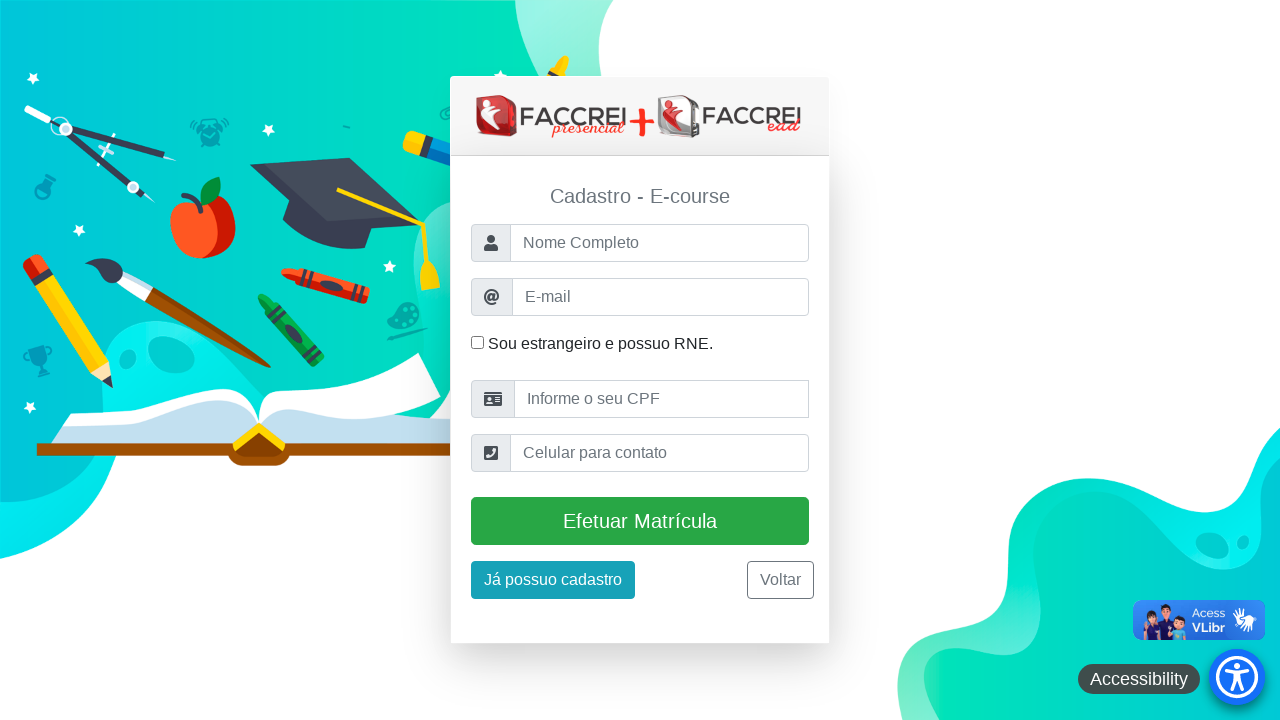

--- FILE ---
content_type: text/html;charset=UTF-8
request_url: https://faccrei.jacad.com.br/academico/e-course/pre-cadastro/408;jsessionid=878D141C51B93E00B238713250A660E8
body_size: 220184
content:








<!DOCTYPE html>
<html lang="pt_BR" class="default-style">
	<head>
		<!-- Global site tag (gtag.js) - Google Analytics -->
		<script async src="https://www.googletagmanager.com/gtag/js?id=UA-111317385-1"></script>
		<script>
		  window.dataLayer = window.dataLayer || [];
		  function gtag(){dataLayer.push(arguments);}
		  gtag('js', new Date());
		
		  gtag('config', 'UA-111317385-1');
		</script>
		<!-- Global site tag (gtag.js) - Google Analytics -->
		
		
		<meta name="viewport" content="width=device-width, initial-scale=1, shrink-to-fit=no"/>
		<meta name="robots" content="noindex,nofollow"> 
		<meta name="googlebot" content="noindex,nofollow">
		<meta http-equiv="content-type" content="text/html; charset=ISO-8859-1" />
		
		<title>
			
				Login | Sistema Acadêmico SWA.JACAD
			
			
				
		</title>
		
			<link rel="icon" href="/academico/assets/img/favicon.ico"/>
		
		
		
		
		<link href="/academico/assets/css/bootstrap-4.1.3.min.css" rel="stylesheet" />
		<link rel="stylesheet" href="/academico/assets/appwork/vendor/fonts/fontawesome.css" class="theme-settings-bootstrap-css">
		
		<link href="/academico/assets/appwork/vendor/css/authentication.css" rel="stylesheet" />
		<link rel="stylesheet" href="/academico/assets/appwork/vendor/libs/spinkit/spinkit.css">
		
		<link href="/academico/assets/css/footer.css" rel="stylesheet" />  
		<link href="/academico/assets/css/clients/swa.css" rel="stylesheet" />
		
		
			
				<link rel="stylesheet" href="/academico/assets/appwork/vendor/css/rtl/theme-swa.css">		
			
			
		
		
		<style type="text/css">
			.client-login-background {
				background-image: url([data-uri]);
				background-repeat:no-repeat;
				-webkit-background-size:cover;
				-moz-background-size:cover;
				-o-background-size:cover;
				background-size:cover;
				background-position:center;
			}
		</style>
		
		<script type="text/javascript">
			// All scripts to execute after page was loaded.
			// _SCRIPTS.push(function(){ $(...);  });
			var _SCRIPTS = [];
		</script>
		















	<!-- Global site tag (gtag.js) - Google Ads: 630453710 -->
<script async src="https://www.googletagmanager.com/gtag/js?id=AW-630453710"></script>
<script>
  window.dataLayer = window.dataLayer || [];
  function gtag(){dataLayer.push(arguments);}
  gtag('js', new Date());

  gtag('config', 'AW-630453710');
</script>

<!-- Meta Pixel Code -->
<script>
!function(f,b,e,v,n,t,s)
{if(f.fbq)return;n=f.fbq=function(){n.callMethod?
n.callMethod.apply(n,arguments):n.queue.push(arguments)};
if(!f._fbq)f._fbq=n;n.push=n;n.loaded=!0;n.version='2.0';
n.queue=[];t=b.createElement(e);t.async=!0;
t.src=v;s=b.getElementsByTagName(e)[0];
s.parentNode.insertBefore(t,s)}(window, document,'script',
'https://connect.facebook.net/en_US/fbevents.js');
fbq('init', '679825724574003');
fbq('track', 'PageView');
</script>
<noscript><img height="1" width="1" style="display:none"
src="https://www.facebook.com/tr?id=679825724574003&ev=PageView&noscript=1"
/></noscript>
<!-- End Meta Pixel Code -->











	</head>
	<body class="pace-done">
		
		<div class="authentication-wrapper authentication-2 ui-bg-cover ui-bg-overlay-container px-4 client-login-background">
		    <div class="ui-bg-overlay bg-dark opacity-25"></div>
			
		    	<div class="authentication-inner py-5 ">
			    	<div class="card z-index-5">
						<div class="card-header text-center py-3 " >
							








	
		<img class="img-fluid logo-portal"
			src="/academico/assets/img/org/logos/faccrei180x45.png" 
			
		/>
	

						</div>
						<div class="card-body shadow-lg">
							<div class="col-xs-12"  id="form-content">
								<h5 class="mt-2 mb-3 text-center text-muted">Cadastro - E-course</h5>
								
								









	








								
								<form 
									method="post"
									role="form" 
									id="form" 
									class="form-login" 
									data-validation='true'
									data-recaptcha-enabled="false"
									data-recaptcha-site-key=""
									data-recaptcha-submit-attribute="recovery.gRecaptchaResponse"
									action="/academico/e-course/pre-cadastro/do;jsessionid=70D49D1DDF1B6CFB9AE0E0ECA3343B52" >
									<span id="reauth-email" class="reauth-email"></span>
									
				                	<input type="hidden"name="cb.idCursoBase" value="408">
									<div class="form-group">
										<div class="input-group mb-2">
											<div class="input-group-prepend">
												<span class="input-group-text"> <i class="fas fa-user"></i>
												</span>
											</div>
											
											<input class="form-control" 
													type="text" 
													name="perfil.nome" 
						    						value=""
						    						data-required='true'
						    						id="nome"
						    						data-nome="true"
													placeholder="Nome Completo"
													autofocus
												/>
										</div>
									</div>
									
									<div class="form-group">
										<div class="input-group mb-2">
											<div class="input-group-prepend">
												<span class="input-group-text"> <i class="fas fa-at"></i>
												</span>
											</div>
											<input class="form-control" 
													type="text" 
													name="perfil.email" 
						    						value=""
						    						data-required='true'
						    						id="email"
													placeholder="E-mail"
													autofocus
											/>
										</div>
									</div>
									
									<div class="form-group">
										<label>
				     							<input 
				     								type="checkbox"
				     								name="inscricao._isEstrangeiro"
				     								value="0" 
				     								id="sou-estrangueiro" 
				     							/> Sou estrangeiro e possuo RNE.
				   						</label>
									</div>
									
									<div class="form-group">
										<div class="input-group mb-2">
											<div class="input-group-prepend">
												<span class="input-group-text"><i class="fas fa-id-card"></i></span>
											</div>
											<input 
								    			type="text" 
								    			class="form-control" 
								    			name="perfil.cpf"
								    			id="cpf" 
								    			value=""
								    			placeholder="Informe o seu CPF"
								    		/>
											<input 
								    			type="text" 
								    			class="form-control" 
								    			name="perfil.rne"
								    			id="rne"
								    			value=""
								    			placeholder="Infome o seu RNE"
								    		/>
										</div>
									</div>
									
									<div class="form-group">
										<div class="input-group mb-2">
											<div class="input-group-prepend">
												<span class="input-group-text"> <i class="fas fa-phone-square"></i></span>
											</div>
											<input class="form-control" 
													type="text" 
													name="perfil.celular" 
						    						value=""
						    						data-required='true'
						    						id="celular"
													placeholder="Celular para contato"
													autofocus
											/>
										</div>
									</div>
	    				
									<div class="row mt-2 mb-2">
										<div class="col">
											











										</div>
									</div>
	    				
									<div class="form-group">
										<button id="btSalvar" class="btn btn-lg btn-success btn-block btn-signin" type="submit">Efetuar Matrícula</button>								
							  		</div>
									<div class="row justify-content-between">
										<div class="col-3">
											<a href="/academico/e-course/login;jsessionid=70D49D1DDF1B6CFB9AE0E0ECA3343B52" class="btn btn-info">
								               	Já possuo cadastro
								            </a>
							            </div>
							            
							             <div class="col-3">
								            
									            <a href="/academico/e-course/voltar;jsessionid=70D49D1DDF1B6CFB9AE0E0ECA3343B52" class="btn btn-outline-secondary">
									               	Voltar
									            </a>
								            
							            </div>
						            </div>
						            <br/>					
								</form>
							</div>
						</div>
					</div>
			
		    </div>
		</div>

		<script type="text/javascript" src="/academico/assets/js/jquery-3.6.4.min.js"></script>
		<script type="text/javascript" src="/academico/assets/js/popper-1.14.6.min.js"></script>
		<script src="/academico/assets/appwork/vendor/js/bootstrap-4.6.2.js"></script>
		
		
		<script type="text/javascript" src="/academico/assets/js/libs/bootstrap-select.min.js"></script>
		<script type="text/javascript" src="/academico/assets/js/libs/jquery.validate.min.js"></script>
		<script type="text/javascript" src="/academico/assets/js/libs/additional-methods.min.js"></script>
		<script type="text/javascript" src="/academico/assets/js/libs/daterangepicker.js"></script>
		<script type="text/javascript" src="/academico/assets/js/libs/jquery.maskedinput.min.js"></script>
		<script type="text/javascript" src="/academico/assets/appwork/vendor/libs/block-ui/block-ui.js"></script>
		
		<script type="text/javascript">
		// jQuery Validate CPF
		jQuery.fn.validateCPF=function(r){var e=this.val().replace(".","").replace(".","").replace("-","");if(11!=e.length)return!1;if(/1{11}|2{11}|3{11}|4{11}|5{11}|6{11}|7{11}|8{11}|9{11}|0{11}/.test(e))return!1;var t=0,n=0,a=0,s=0,i=0,u="",l="",f=e.length;t=f-1;for(var g=0;g<=f-3;g++)a+=(n=e.substring(g,g+1))*t,t-=1,u+=n;10==(s=11-a%11)&&(s=0),11==s&&(s=0),l=e.substring(0,f-2)+s,t=11,a=0;for(var v=0;v<=f-2;v++)a+=l.substring(v,v+1)*t,t-=1;return 10==(i=11-a%11)&&(i=0),11==i&&(i=0),s+""+i==e.substring(f,f-2)};
		</script>
				
		



<script type="text/javascript">
    $(document).ready(function(){
    	
		
		window.renderAcessibilidade = function(){
			
			if($("#btnAcessibilidadeZoomPlus").length == 0 || $("#btnAcessibilidadeZoomMinus").length == 0){
				return;
			}
			
			var currentZoom = parseFloat($("body").css('zoom') != null ? $("body").css('zoom') : 1);
	    	
			$("#btnAcessibilidadeZoomPlus").click(function(){
				acessibilidadeApplyZoom(+0.1);
			});
			
			$("#btnAcessibilidadeZoomMinus").click(function(){
				if(currentZoom < 1){
					return;
				}
				acessibilidadeApplyZoom(-0.1);
			});
			
			function acessibilidadeApplyZoom(newZoom){
				currentZoom += newZoom;
				$('body').css({
			        zoom: currentZoom,
			        '-moz-transform': 'scale(' + currentZoom + ')'
			    });
			}
		};
		
		window.renderAcessibilidade();
    	
		//$.fn.selectpicker.Constructor.BootstrapVersion = '4';
		
		// DATERANGE COMPONENT ---------------------
		
		if($("#dataInicio").length > 0 && $("#dataTermino").length > 0 && $("#daterange-component").length > 0){
			
			$('.daterange-component-btn').daterangepicker({
				locale:{
					format: 'DD/MM/YYYY',
					applyLabel: "???js.daterange.bt.apply???",
					cancelLabel: "???js.daterange.bt.cancel???",
					customRangeLabel: "???js.daterange.bt.custom.range???",
				},
				opens: 'right',
				startDate: moment($("#dataInicio").val(), 'DD/MM/YYYY'),
				endDate: moment($("#dataTermino").val(), 'DD/MM/YYYY'),
				timePicker: false,
				ranges: {
			           'Este mês': [moment().startOf('month'), moment().endOf('month')],
			           'Mês anterior': [moment().subtract(1, 'month').startOf('month'), moment().subtract(1, 'month').endOf('month')],
			           'Próximo mês': [moment().add(1, 'month').startOf('month'), moment().add(1, 'month').endOf('month')],
			           
			           'Ano passado': [moment().startOf('year').subtract(1, 'year'), moment().startOf('year').subtract(1, 'day')],
			           'Este ano': [moment().startOf('year'), moment().startOf('year').add(1, 'year').subtract(1, 'day')],
			           'Próximo ano': [moment().startOf('year').add(1, 'year'), moment().startOf('year').add(2, 'year').subtract(1, 'day')]
				},
				buttonClasses: ['btn btn-sm'],
				applyClass: 'btn-outline-primary',
				cancelClass: 'btn-outline-danger'
			},
			function(start, end, label) {
				
				$(".daterange-component-label-input").val(start.format('DD/MM/YYYY') + ' - ' + end.format('DD/MM/YYYY'));
				
				$("#dataInicio").val(start.format('DD/MM/YYYY'));
				$("#dataTermino").val(end.format('DD/MM/YYYY'));
			});
			
			$('.daterange-component-btn').on('show.daterangepicker', function(ev, picker) {
				
				var el = $('li[data-range-key="Outro intervalo"]');
				var label = 'Outro intervalo <i class="fas fa-angle-double-right"></i>';
				
				el.html(label);
			});
		}
		
		// DATERANGE COMPONENT ---------------------
    	
		// form events
		
		(function($) {
		    $.fn.onEnter = function(func) {
		        this.bind('keypress', function(e) {
		            if (e.keyCode == 13) func.apply(this, [e]);    
		        });               
		        return this; 
		     };
		})(jQuery); 
		
		// end form events
		
		// VALIDATION COMPONENTS ------------------
		
		$.validator.addMethod('filesize', function (value, element, param) {
		    return this.optional(element) || (element.files[0].size <= param)
		}, 'O arquivo muito grande');
		$.validator.addMethod('filesizeTotal', function (value, element, param){
			var size=0;
			for(let i=0;i<element.files.length;++i){
				size+=element.files[i].size;
			}
			return this.optional(element)||(size<=param);
		}, 'Tamanho total de arquivos excede o limite.');	
		
		$.validator.addMethod("maskMoneyMaiorQueZero", function(value, element){
			var val = parseFloat($(element).cleanVal());
			
			if(val == null || val <= 0){
				return false;
			}
			
			return true;
		}, "???js.rules.mask.money.maior.que.zero???");
		
		if(!jQuery.fn.validateCPF){
			jQuery.fn.validateCPF=function(r){var e=this.val().replace(".","").replace(".","").replace("-","");if(11!=e.length)return!1;if(/1{11}|2{11}|3{11}|4{11}|5{11}|6{11}|7{11}|8{11}|9{11}|0{11}/.test(e))return!1;var t=0,n=0,a=0,s=0,i=0,u="",l="",f=e.length;t=f-1;for(var g=0;g<=f-3;g++)a+=(n=e.substring(g,g+1))*t,t-=1,u+=n;10==(s=11-a%11)&&(s=0),11==s&&(s=0),l=e.substring(0,f-2)+s,t=11,a=0;for(var v=0;v<=f-2;v++)a+=l.substring(v,v+1)*t,t-=1;return 10==(i=11-a%11)&&(i=0),11==i&&(i=0),s+""+i==e.substring(f,f-2)};
		}
		
		$.validator.addMethod("validaCPF", function(value, element) {
			return $(element).validateCPF();
		}, "CPF incorreto!");
		
		if (!jQuery.fn.validateEmail) {
		    jQuery.fn.validateEmail = function() {
				var email = this.val();
		        
				/* removido o '?<!\.' pois isso quebra o codigo em navegadores antigos (sistemas iOS) */
		        /*var emailPattern = /^(?!\.)[A-Z0-9._%+-]+(?<!\.)@[A-Z0-9.-]+\.[A-Z]{2,}$/i;*/
		        
		        var emailPattern = /^[A-Z0-9._%+-]+@[A-Z0-9.-]+\.[A-Z]{2,}$/i;
		        
		        if (email.startsWith('.') || email.endsWith('.')) {
		            return false;
		        }
		        
		        return emailPattern.test(email);
		    };
		}
		
		$.validator.addMethod("validaNomeCompleto", function(value, element) {
			// não usada por não validar trema (¨)
			// var regName = /^[a-zA-Zà-úÀ-Ú]+( [a-zA-Zà-úÀ-Ú]+)+$/;
        	// var name = $( "#nome" ).val();
        	
        	// trim para remover os espaços no inicio e fim
        	var res = value.trim().split(" ");
        	// se o tamanho for < 2, então não foi preenchido o nome completo
        	return res.length>=2?true:false;
		}, "Preencha o nome completo.");

		$.validator.addMethod("validaEmail", function(value, element) {
		    return $(element).validateEmail();
		}, "E-mail incorreto!");
		
		
		$.validator.addMethod("validaDataBR", function(value, element) {
			return moment(value, "DD/MM/YYYY").isValid();
		}, "Data incorreta.");
		
		$.validator.addMethod("notEqualTo", function(value, element, param){
			var toCompare = $(param).val() != undefined ? $(param).val() : param;
			return this.optional(element) || value != toCompare;
		}, "Deve ser diferente de...");
		
		$.validator.addMethod("validaBandeiraCartao", function(value, element) {
			var flag = getCardFlag(value);
			return flag != false;
		}, "Número do cartão inválido!");
		
		$.validator.addMethod("creditcardbrand", function(value, element, options) {
			
			if(/^\d+$/.test(value.replace(" ", "")) == false){
				return false;
			}
			
			var cardnumber = $(options[0]).val();
			
			var brand = getCardFlag(cardnumber);
			
			if(brand == false){
				return false;
			}
			
			if((brand == "elo")){
				return value.length == 3;
			}
			
			if((brand == "amex" || brand == "discover")){
				return value.length == 4;
			}
			
			if(!(brand == "amex" || brand == "discover") && value.length == 3){
				return true;
			}
			return false;
		}, "Código de segurança inválido!");
		
		$.validator.addMethod("creditcardv2", function(value, element, options) {
			
			if(/^\d+$/.test(value.replace(" ", "")) == false){
				return false;
			}
			
			var cardnumber = value.replace(" ", "");
			
			return Payment.fns.validateCardNumber(cardnumber);
		}, "Código de segurança inválido!");
		
		$.validator.addMethod("creditcardduedate", function(value, element) {
			
			var parts = value.split('/');
			
			if(parts == null || parts.length != 2){
				return false;
			}
			
			if( /^\d+$/.test(parts[0].replace(" ", "")) == false || (/^\d+$/.test(parts[1].replace(" ", "")) == false)){
				return false;
			}
			
			var mes = parseInt(parts[0]);
			
			if(mes < 1 || mes > 12){
				return false;
			}
			
			var ano = parseInt(parts[1]);
			
			if(ano < 2020 || ano > 2050){
				return false;
			}
			
			return true;
		}, "Validade inválida!");
		
    	$.validator.setDefaults({
			errorElement: 'div',
		    errorPlacement: function (error, element) {
		        error.addClass('invalid-feedback');
		        if(($(element).parent().hasClass('bootstrap-select') == true) || ($(element).parent().hasClass('input-group') == true)){
		        	$(element).parent().after(error);
		        }else{
		        	$(element).after(error);
		        }
		    },
		    highlight: function (element, errorClass, validClass) {
		        $(element).removeClass('is-valid').addClass('is-invalid');
		        
		        if($(element).parent().hasClass('bootstrap-select') == true){
		        	$(element).parent().removeClass('is-valid').addClass('is-invalid');
		        }
		    },
		    unhighlight: function (element, errorClass, validClass) {
		        $(element).removeClass('is-invalid').addClass('is-valid');
		        
		        if($(element).parent().hasClass('bootstrap-select') == true){
		        	$(element).parent().removeClass('is-invalid').addClass('is-valid');
		        }
		    }
		});
    	
    	window.loadingMsg = function(element){
    		function loading(element){
    			$(element).html(
    				'<p class="text-center"><br/><br/><br/><i class="fa fa-spinner fa-spin fa-5x fa-fw"></i><br/><br/><span>'
    				+"???js.loading.msg???"
    				+'</span></p>'
    			);
    		}
    		
    		loading(element);
    	}
		
    	window.isMobile = function(){
    		
    		var isMobile = false; //initiate as false
    		// device detection
    		if(/(android|bb\d+|meego).+mobile|avantgo|bada\/|blackberry|blazer|compal|elaine|fennec|hiptop|iemobile|ip(hone|od)|ipad|iris|kindle|Android|Silk|lge |maemo|midp|mmp|netfront|opera m(ob|in)i|palm( os)?|phone|p(ixi|re)\/|plucker|pocket|psp|series(4|6)0|symbian|treo|up\.(browser|link)|vodafone|wap|windows (ce|phone)|xda|xiino/i.test(navigator.userAgent) || /1207|6310|6590|3gso|4thp|50[1-6]i|770s|802s|a wa|abac|ac(er|oo|s\-)|ai(ko|rn)|al(av|ca|co)|amoi|an(ex|ny|yw)|aptu|ar(ch|go)|as(te|us)|attw|au(di|\-m|r |s )|avan|be(ck|ll|nq)|bi(lb|rd)|bl(ac|az)|br(e|v)w|bumb|bw\-(n|u)|c55\/|capi|ccwa|cdm\-|cell|chtm|cldc|cmd\-|co(mp|nd)|craw|da(it|ll|ng)|dbte|dc\-s|devi|dica|dmob|do(c|p)o|ds(12|\-d)|el(49|ai)|em(l2|ul)|er(ic|k0)|esl8|ez([4-7]0|os|wa|ze)|fetc|fly(\-|_)|g1 u|g560|gene|gf\-5|g\-mo|go(\.w|od)|gr(ad|un)|haie|hcit|hd\-(m|p|t)|hei\-|hi(pt|ta)|hp( i|ip)|hs\-c|ht(c(\-| |_|a|g|p|s|t)|tp)|hu(aw|tc)|i\-(20|go|ma)|i230|iac( |\-|\/)|ibro|idea|ig01|ikom|im1k|inno|ipaq|iris|ja(t|v)a|jbro|jemu|jigs|kddi|keji|kgt( |\/)|klon|kpt |kwc\-|kyo(c|k)|le(no|xi)|lg( g|\/(k|l|u)|50|54|\-[a-w])|libw|lynx|m1\-w|m3ga|m50\/|ma(te|ui|xo)|mc(01|21|ca)|m\-cr|me(rc|ri)|mi(o8|oa|ts)|mmef|mo(01|02|bi|de|do|t(\-| |o|v)|zz)|mt(50|p1|v )|mwbp|mywa|n10[0-2]|n20[2-3]|n30(0|2)|n50(0|2|5)|n7(0(0|1)|10)|ne((c|m)\-|on|tf|wf|wg|wt)|nok(6|i)|nzph|o2im|op(ti|wv)|oran|owg1|p800|pan(a|d|t)|pdxg|pg(13|\-([1-8]|c))|phil|pire|pl(ay|uc)|pn\-2|po(ck|rt|se)|prox|psio|pt\-g|qa\-a|qc(07|12|21|32|60|\-[2-7]|i\-)|qtek|r380|r600|raks|rim9|ro(ve|zo)|s55\/|sa(ge|ma|mm|ms|ny|va)|sc(01|h\-|oo|p\-)|sdk\/|se(c(\-|0|1)|47|mc|nd|ri)|sgh\-|shar|sie(\-|m)|sk\-0|sl(45|id)|sm(al|ar|b3|it|t5)|so(ft|ny)|sp(01|h\-|v\-|v )|sy(01|mb)|t2(18|50)|t6(00|10|18)|ta(gt|lk)|tcl\-|tdg\-|tel(i|m)|tim\-|t\-mo|to(pl|sh)|ts(70|m\-|m3|m5)|tx\-9|up(\.b|g1|si)|utst|v400|v750|veri|vi(rg|te)|vk(40|5[0-3]|\-v)|vm40|voda|vulc|vx(52|53|60|61|70|80|81|83|85|98)|w3c(\-| )|webc|whit|wi(g |nc|nw)|wmlb|wonu|x700|yas\-|your|zeto|zte\-/i.test(navigator.userAgent.substr(0,4))){
    			isMobile = true;
    		}
    		
    		return isMobile;
    	}
    	
    	// GLOBAIS - NAO REMOVER
    	var widgetId1;
    	// GLOBAIS - NAO REMOVER
    	
    	window.initFormsValidations = function(){
			console.log('window.initFormsValidations');
    		/* // https://jqueryvalidation.org/rules/#.22add.22rules */
			
    		var forms = $("form[data-validation='true']");
    		
    		for (var i = 0; i < forms.length; i++) {
    			
    			var formElement = $(forms[i]);
    			
    			// Remove o esquema de validação existente.
    			$(formElement).removeData('validator');
    			
    			$(formElement).validate({
    				ignore:[],
    				invalidHandler: function(e, validator){
    					// tras o foco para a tab onde existem inputs com erro
				        if(validator.errorList.length){
					        $('#tab-focus a[href="#' + $(validator.errorList[0].element).closest(".tab-pane").attr('id') + '"]').tab('show');
				        }
				    }
    			});
    			
    			// Get all components to be added to jquery.validate.
    			var inputs = formElement.find("*[data-required='true']:enabled,*[data-mask-money='true'],*[data-option-not-allowed],*[data-maxfilesizetotal]");
    			
    			inputs.each(function(index){
    				
    				var element = $(this);
    				var customMessage = element.attr('data-validation-message');
    				
    				if(element.attr('data-required') == "true"){
    					element.rules("add", {
    						required: true,
    						normalizer: function( value ) {
    					        // para nao permitir que o usuario insira espacos vazios e passe na validacao
    					        return $.trim( value );
   					        },
    						messages: {
    							required: (customMessage != null && customMessage != '') ? customMessage : "Este campo é obrigatório."
    						}
    					});
    				}
    				
    				if(element.attr('data-option-not-allowed') != null){
    					element.rules("add", {
    						notEqualTo: element.attr('data-option-not-allowed'),
    						/* normalizer: function( value ) {
    					        // para nao permitir que o usuario insira espacos vazios e passe na validacao
    					        return $.trim( value );
   					        }, */
    						messages: {
    							notEqualTo: (customMessage != null && customMessage != '') ? customMessage : "Este campo é obrigatório."
    						}
    					});
    				}
    				
    				if(element.attr('data-nome') == "true"){
    					element.rules("add", {
    						validaNomeCompleto: true,
    						messages: {
    							validaNomeCompleto: "Preencha o nome completo."
    						}
    					});
    				}
    				
    				if(element.attr('data-email') == "true"){
    					element.rules("add", {
    						validaEmail: true,
    						messages: {
    							validaEmail: (customMessage != null && customMessage != '') ? customMessage : "E-mail inválido."
    						}
    					});
    				}
    				
    				if(element.attr('data-mask-money') == "true"){
    					element.rules("add", {
    						maskMoneyMaiorQueZero: true,
    				      	messages: {
    				        	maskMoneyMaiorQueZero: (customMessage != null && customMessage != '') ? customMessage : "???js.rules.mask.money.maior.que.zero???"
    				      	}
    				    });
    				}
    				
    				var dataMin = element.attr('data-minlength');
    				
    				if(dataMin != undefined && dataMin != null){
    					element.rules("add", {
    						minlength: parseInt(dataMin),
    				      	messages: {
    				      		minlength: (customMessage != null && customMessage != '') ? customMessage : "Informe no mínimo "+dataMin+" caracteres."
    				      	}
    				    });
    				}
    				
					var dataMax = element.attr('data-maxlength');
    				
    				if(dataMax != undefined && dataMax != null){
    					element.rules("add", {
    						maxlength: parseInt(dataMax),
    				      	messages: {
    				      		maxlength: (customMessage != null && customMessage != '') ? customMessage : "Informe no máximo "+dataMin+" caracteres."
    				      	}
    				    });
    				}
    				
    				var maxFileSize = element.attr('data-maxfilesize');
    				
    				if(maxFileSize != null){
    					element.rules("add", {
    						filesize: maxFileSize,
    				      	messages: {
    				      		filesize: "O arquivo não pode ser maior que <strong>"+(parseInt(maxFileSize/1000000))+"MB</strong>"
    				      	}
    				    });
    				}
    				
    				var maxFileSizeTotal = element.attr('data-maxfilesizetotal');
    				
    				if(maxFileSizeTotal!=null){
    					element.rules("add", {
    						filesizeTotal: maxFileSizeTotal,
    				      	messages: {
    				      		filesize: "O total de tamanho dos arquivos não pode ser maior que <strong>"+(parseInt(maxFileSizeTotal/1000000))+"MB</strong>"
    				      	}
    				    });
					}
    				
    				if(element.attr('data-cpf') == "true"){
    					element.rules("add", {
    						validaCPF: true,
    						messages: {
    							validaCPF: "CPF incorreto."
    						}
    					});
    				}
    				
    				if(element.attr('data-valida-bandeira') == "true"){
    					element.rules("add", {
    						validaBandeiraCartao: true,
    						messages: {
    							validaBandeiraCartao: "Número do cartão incorreto"
    						}
    					});
    				}
    				
    				if(element.attr('data-creditcardnumber') == "true"){
    					element.rules("add", {
    						creditcard: true,
    						messages: {
    							creditcard: "Número do cartão incorreto"
    						}
    					});
    				}
    				if(element.attr('data-creditcardnumber-v2') == "true"){
    					element.rules("add", {
    						creditcardv2: true,
    						messages: {
    							creditcardv2: "Número do cartão incorreto"
    						}
    					});
    				}
    				
    				if(element.attr('data-creditcardduedate') == "true"){
    					element.rules("add", {
    						creditcardduedate: true,
    						messages: {
    							creditcardduedate: "Data de validade incorreta"
    						}
    					});
    				}
    				
    				if(element.attr('data-creditcardbrand') == "true"){
    					element.rules("add", {
    						creditcardbrand: [element.attr('data-creditcardbrand-number')],
    						messages: {
    							creditcardbrand: "Código de segurança incorreto"
    						}
    					});
    				}
    				
    				if(element.attr('data-date-component') == "true"){
    					element.rules("add", {
    						validaDataBR: true,
    						messages: {
    							validaDataBR: "Data incorreta."
    						}
    					});
    				}
    				
    			}); // inputs.each
    			
    			window.initRecaptcha(formElement);
    			window.window.formInitSubmitBind(formElement);
    		} // for(forms...)
    	}
    	
    	window.formInitSubmitBind = function(formElement){
			
    		$(formElement).bind('submit', function(){
				
				// Irá adicionar um loader sobre toda a página.
				if(formElement.attr('data-submit-loader') == "true"){
					
					if($(this).valid()){
						window.loader();
						
						return true;
					}
					
					return false;
				}
				
				if(!$(this).valid()){
					return false;
				}
				
				var loadingMessage = "<i class='fas fa-spinner fa-spin'></i> Aguarde... ";
				
				var customLoadingMessage = $(formElement).find("button[type='submit']").attr('data-loading-msg');
				
				if(customLoadingMessage != null && customLoadingMessage != null){
					loadingMessage = customLoadingMessage;
				}
				
				$(this).find("button[type='submit']").addClass('disabled').prop('disabled', true).html(loadingMessage);
		    	
				return true;
			});
    	};
    	
    	window.initRecaptcha = function(form){
			//console.log("window.initRecaptcha.id: " + form.attr('id'));
    		form = $(form);
    		
    		if(form.data('recaptcha-enabled') != true){
				return;
			}
    		
    		if(form.data('recaptcha-initialized') == true){
    			return;
			}
			
			var recaptchaSiteKey = form.data('recaptcha-site-key');
			
			if(recaptchaSiteKey == null || recaptchaSiteKey == ''){
				return;
			}
			
			var onloadCallback = function() {
				widgetId1 = grecaptcha.render('example1', {
				  'sitekey' : recaptchaSiteKey,
				  'theme' : 'light'
				});
			};
			
			var validador = form.validate();
			
			if(validador){
				console.log("tem validador...");
				var recaptchaInputResponse = form.find("#g_recaptcha_response");
				
				recaptchaInputResponse.rules("add", {
					required: true,
					messages: {
						required: "Marque o recaptcha!"
					}
				});
			}
			
			form.data('recaptcha-initialized', true);
    	};
    	
    	onRecaptchaCallback = function(){
    		var recaptchaResponse = grecaptcha.getResponse(widgetId1);
    		
    		$("#g_recaptcha_response").val(recaptchaResponse);
    		
    		var form = $("#g_recaptcha_response").closest('form');
    		
			var validador = form.validate();
			
			if(validador){
				form.valid();
			}
    	};
    	
		window.initFormsValidations();
		
		// DELETE RULES.
		var forms = $("form[data-delete-form='true']");
		
		for (var i = 0; i < forms.length; i++) {
			
			var formElement = $(forms[i]);
			
			var deleteConfirmationMessage = "Deseja remover o registro selecionado?";
			
			if(formElement.data('delete-msg') != null && formElement.data('delete-msg') != ''){
				deleteConfirmationMessage = formElement.data('delete-msg');
			}
			
			var deleteConfirmationTitle = "Excluir o registro";
			
			if(formElement.data('delete-title') != null && formElement.data('delete-title') != ''){
				deleteConfirmationTitle = formElement.data('delete-title');
			}
			
			var deleteConfirmationConfirmationButton = "Excluir o registro";
			
			if(formElement.data('delete-button-ok') != null && formElement.data('delete-button-ok') != ''){
				deleteConfirmationConfirmationButton = formElement.data('delete-button-ok');
			}
			
			$(formElement).bind('submit', function(e){
				e.preventDefault();
				var thiz = $(this);
				
				Swal.fire({
				      title: deleteConfirmationTitle,
				      text: deleteConfirmationMessage,
				      type: 'warning',
				      showCancelButton: true,
				      confirmButtonText: deleteConfirmationConfirmationButton,
				      cancelButtonText: "Cancelar",
				      customClass: {
				        confirmButton: 'btn btn-warning btn-lg',
				        cancelButton: 'btn btn-default btn-lg'
				      }
			    }).then(function(result) {
			  		if (result.value) {
			  			window.loader();
			  			thiz.unbind('submit').trigger('submit');
			        }
			    });
				return false;
			});
		}
		
		// FORMULARIO COM CONFIRMAÇÃO PARA SUBMIT
		var forms = $("form[data-confirmation-form='true']");
		
		for (var i = 0; i < forms.length; i++) {
			
			var formElement = $(forms[i]);
			
			var confirmationMessage = "Deseja continuar com esta ação?";
			
			if(formElement.data('confirmation-msg') != null && formElement.data('confirmation-msg') != ''){
				confirmationMessage = formElement.data('confirmation-msg');
			}
			
			$(formElement).bind('submit', function(e){
				e.preventDefault();
				var thiz = $(this);
				
				Swal.fire({
				      title: 'Confirmação',
				      text: confirmationMessage,
				      type: 'warning',
				      showCancelButton: true,
				      confirmButtonText: "Sim, continuar",
				      cancelButtonText: "Não, cancelar",
				      customClass: {
				        confirmButton: 'btn btn-warning btn-lg',
				        cancelButton: 'btn btn-default btn-lg'
				      }
			    }).then(function(result) {
			  		if (result.value) {
			  			window.loader();
			  			thiz.unbind('submit').trigger('submit');
			        }
			    });
				return false;
			});
		}
		
		// VALIDATION COMPONENTS ------------------
		
		/* app work loaders */
		/**
			bloqueia elemento passado como parametro e adiciona um gif para indicar que esta carregando,
			ao final o ajax é neessário desbloquear o elemento, para tal utilizar window.unlock
		**/
		window.block = function(element){
			function loading(element){
			    $(element).block({
			      message: '<div class="sk-wave sk-primary"><div class="sk-rect sk-rect1"></div> <div class="sk-rect sk-rect2"></div> <div class="sk-rect sk-rect3"></div> <div class="sk-rect sk-rect4"></div> <div class="sk-rect sk-rect5"></div></div>',
			      css: {
			        backgroundColor: 'transparent',
			        border: '0'
			      },
			      overlayCSS:  {
			        backgroundColor: '#fff',
			        opacity: 0.8
			      }
			    });
			}
			
			loading(element);
		}
		
		/**
			desbloqueia elemento bloqueado pela funcao window.block
		**/
		window.unlock = function(element){
			function unlock(element){
				$(element).unblock();
			}
			
			unlock(element);
		}
		
		/**
			adiciona um loader no body da pagina, para remover o loader utilizar window.dismiss();
		**/
		window.loader = function(){
		 	$.blockUI({
		      message: '<div class="sk-folding-cube sk-primary"><div class="sk-cube1 sk-cube"></div><div class="sk-cube2 sk-cube"></div><div class="sk-cube4 sk-cube"></div><div class="sk-cube3 sk-cube"></div></div><h5 style="color: #444">AGUARDE...</h5>',
		      css: {
		        backgroundColor: 'transparent',
		        border: '0',
		        zIndex: 9999999
		      },
		      overlayCSS:  {
		        backgroundColor: '#fff',
		        opacity: 0.8,
		        zIndex: 9999990
		      }
		    });
		}
		
		/**
			remove o loader da tela criado pela função window.loader();
		**/
		window.dismiss = function(){
			function unlock(){
				$.unblockUI();
			}
			
			unlock();
		}
		
		/* End app work loaders */
		
		
		/* alerts */
		
		window.alertInfo = function(title, msg){					
			Swal.fire({
			      title: title,
			      text: msg,
			      type: 'info',
			      showCancelButton: false,
			      confirmButtonText: "OK",
			      customClass: {
			        confirmButton: 'btn btn-info btn-lg',
			      }
		    });
		}
		
		window.alertError = function(title, msg){					
			Swal.fire({
			      title: title,
			      text: msg,
			      type: 'error',
			      showCancelButton: false,
			      confirmButtonText: "OK",
			      customClass: {
			        confirmButton: 'btn btn-danger btn-lg',
			      }
		    });
		}
		
		/* Fim alerts */
		
		/* copy */
			
		window.copyIsSupported = function() {
			
	        var support = !!document.queryCommandSupported;

	        support = support && !!document.queryCommandSupported('copy');

	        return support;
	    }
		
		window.copyText = function(text){
		
			if(window.copyIsSupported() == false){
        		/* $(".clipboard-btn").addClass("d-none"); */
	        	 toast('Erro', 'Seu navegador não suporta esta operação!', 'error');
        		return;
        	}
			
			var $temp = $("<input>");
			$("body").append($temp);
			$temp.val(text).select();
			document.execCommand("copy");
			$temp.remove();
			 
			toast('Copiado', 'Código do boleto copiado com sucesso!', 'success');
			
		}
		
		window.copyTextGeneric = function(text){
			
			if(window.copyIsSupported() == false){
	        	 toast('Erro', 'Seu navegador não suporta esta operação!', 'error');
        		return;
        	}
			
			var $temp = $("<input>");
			$("body").append($temp);
			$temp.val(text).select();
			document.execCommand("copy");
			$temp.remove();
			 
			toast('Copiado', 'Código copiado com sucesso!', 'success');
			
		}
		
		/* end copy */
		
		
		// COMMONS COMPONENTS RENDER --------------
		
		window.renderComponents = function(){
			console.log("window.renderComponents");
			
			$("input[data-date-component='true']").each(function(index){
				var thiz = $(this);
				
				var minDate = thiz.data('date-component-min-date');
				var maxDate = thiz.data('date-component-max-date');
				
				thiz.daterangepicker({
					singleDatePicker: true,
		        	useCurrent: false,
		        	autoUpdateInput: false,
		        	autoApply: true,
		        	minDate: minDate,
		        	maxDate: maxDate,
		        	locale:{
		        		format: "DD/MM/YYYY",
		        		applyLabel: "Aplicar",
		        		cancelLabel: "Limpar",
		        	}
			    });
				
				thiz.mask('99/99/9999', {autoclear: false});
			});
			
			
			$("input[data-date-component='true']").on('cancel.daterangepicker', function(ev, picker) {
		    	$(this).val('');
		    });
			$("input[data-date-component='true']").on('apply.daterangepicker', function(ev, picker) {
			    $(this).val(picker.startDate.format('DD/MM/YYYY'));
			});
						
			
			$("input[data-time-component='true']").each(function(index){
				var thiz = $(this);				
								
				thiz.daterangepicker({
					singleDatePicker: true,
			    	timePicker: true,
			        timePicker24Hour: true,
			        timePickerIncrement: 1,
			    	locale:{
			    		format: "HH:mm",
			        	applyLabel: "Aplicar",
			        	cancelLabel: "Limpar"
			    	}
			    }).on('show.daterangepicker', function (ev, picker) {
			        picker.container.find(".calendar-table").hide();
			    }); 
				
				thiz.mask('99:99', {autoclear: false});
			});
			
			$("input[data-datetime-component='true']").each(function(index){
				var thiz = $(this);
				
				var minDate = thiz.data('date-component-min-date');
				var maxDate = thiz.data('date-component-max-date');
				
				thiz.daterangepicker({
					singleDatePicker: true,
			    	timePicker: true,
			        timePicker24Hour: true,
			        alwaysShowCalendars: true,
			        minDate: minDate,
		        	maxDate: maxDate,
		        	autoUpdateInput: false,
			    	locale:{
			    		format: "DD/MM/YYYY HH:mm",
			        	applyLabel: "Aplicar",
			        	cancelLabel: "Limpar"
			    	}
				}).mask('99/99/9999 99:99', {autoclear: false});
			});
			
			$("input[data-datetime-component='true']").on('cancel.daterangepicker', function(ev, picker) {
		    	$(this).val('');
		    });
			
			$("input[data-datetime-component='true']").on('apply.daterangepicker', function(ev, picker) {
			    $(this).val(picker.startDate.format('DD/MM/YYYY HH:mm'));
			});
			
			$("*[data-mask-money='true']").each(function(index){
				$(this).mask('#.##0,00', {reverse: true}).val($(this).val().trim());
			});
			
			var SPMaskBehavior = function (val) {
				return val.replace(/\D/g, '').length === 11 ? '(00) 00000-0000' : '(00) 0000-00009';
			};
			var spOptions = {
			    	onKeyPress: function(val, e, field, options) {
			    		field.mask(SPMaskBehavior.apply({}, arguments), options);
			    	}
			};

			$("input[data-phone='true']").mask(SPMaskBehavior, spOptions);
			$("input[data-phone-10-digit='true']").mask('(99) 9999-9999',  {autoclear: false});
			$("input[data-cep='true']").mask('99.999-999', {autoclear: false});
			$("input[data-cpf='true']").mask('999.999.999-99', {autoclear: false});
			$("input[data-rne='true']").mask('a-999999-9', {autoclear: false});
			$("input[data-cellphone='true']").mask('(99)99999-9999', {autoclear: false});
			
			$("input[data-masked-input]").each(function(index){
				var thiz = $(this);
				thiz.mask(thiz.attr('data-masked-input'), {autoclear: false});
			});
			
			$("input[data-auto-focus='true']").each(function(index){
				$(this).focus();
			});
			
			//coreInitSelectPickers();
		}
		
		window.renderComponents();
		
		function coreInitSelectPickers(){
			console.log("coreInitSelectPickers")
			$("select[data-live-search='true']").each(function(index){
				
				var defaultSize = $(this).attr('data-select-size');
				
				if(defaultSize == null || defaultSize == ''){
					defaultSize = 25;
				}
				console.log("size " + defaultSize);
				$(this).addClass('show-tick').selectpicker({
					size: defaultSize,
					liveSearchNormalize:true
				}).on('changed.bs.select', function (e, clickedIndex, isSelected, previousValue) {
					$(this).closest('form').valid();
				});
			});
		}
		
		window.getCardFlag = function(cardnumber) {
	        var cardnumber = cardnumber.replace(/[^0-9]+/g, '');
			
	        var cards = {
// 		        elo        : /^((((636368)|(438935)|(504175)|(451416)|(636297)|6(5[0-5]{2}))\d{0,10})|((5067)|(4576)|(4011)|6(5[0-5]{2}))\d{0,12})/,
		        elo        : /^(4011\d{12}|431274\d{10}|438935\d{10}|451416\d{10}|457393\d{10}|4576\d{12}|457631\d{10}|457632\d{10}|504175\d{10}|50(4175|6699|67[0-6][0-9]|677[0-8]|9[0-8][0-9]{2}|99[0-8][0-9]|999[0-9])\d{10}|627780\d{10}|636297\d{10}|636368\d{10}|636369\d{10}|(6503[1-3])\d{11}|(6500(3[5-9]|4[0-9]|5[0-1]))\d{10}|(6504(0[5-9]|1[0-9]|2[0-9]|3[0-9]))\d{10}|(650(48[5-9]|49[0-9]|50[0-9]|51[1-9]|52[0-9]|53[0-7]))\d{10}|(6505(4[0-9]|5[0-9]|6[0-9]|7[0-9]|8[0-9]|9[0-8]))\d{10}|(6507(0[0-9]|1[0-8]))\d{10}|(6507(2[0-7]))\d{10}|(650(90[1-9]|91[0-9]|920))\d{10}|(6516(5[2-9]|6[0-9]|7[0-9]))\d{10}|(6550(0[0-9]|1[1-9]))\d{10}|(6550(2[1-9]|3[0-9]|4[0-9]|5[0-8]))\d{10}|(506(699|77[0-8]|7[1-6][0-9]))\d{10}|(509([0-9][0-9][0-9]))\d{10})/,
	            hipercard  : /^(606282\d{10}(\d{3})?)|(3841\d{15})/,
	            jcb        : /^(?:2131|1800|35\d{3})\d{11}/,
	            visa       : /^4[0-9]{12}(?:[0-9]{3})/,
	            mastercard : /^(2|5)[1-5][0-9]{14}/,
	            diners     : /^3(?:0[0-5]|[68][0-9])[0-9]{11}/,
	            amex       : /^3[47][0-9]{13}/,
	            discover   : /^6(?:011|5[0-9]{2})[0-9]{12}/,
		        aura       : /^(5078\d{2})(\d{2})(\d{11})$/
	        };

	        for (var flag in cards) {
	            if(cards[flag].test(cardnumber)) {
	                return flag;
	            }
	        }

	        return false;
	    }
		
		window.getFontawesomeCreditCardBrandIcon = function(cardnumber) {
	        var brand = getCardFlag(cardnumber);
	        
	        var icon = "exclamation-triangle";
	        
	        if(brand == "visa"){
	        	icon = "cc-visa";
	        } else if(brand == "mastercard"){
	        	icon = "cc-mastercard";
	        } else if(brand == "diners"){
	        	icon = "cc-diners-club";
	        } else if(brand == "amex"){
	        	icon = "cc-amex";
	        } else if(brand == "discover"){
	        	icon = "cc-discover";
	        } else if(brand == "hipercard"){
	        	icon = "cc-hipercard";
	        } else if(brand == "elo"){
	        	icon = "cc-elo";
	        } else if(brand == "jcb"){
	        	icon = "cc-jcb";
	        } else if(brand == "aura"){
	        	icon = "cc-aura";
	        }
	        
	        if(icon == "exclamation-triangle"){
	        	return '<i class="fas fa-'+icon+' fa-fw"></i>';
	        }
	        
			return '<i class="fab fa-'+icon+' fa-fw"></i>';
	    }
		
		_SCRIPTS.push(function(){
			//coreInitSelectPickers();
		});
		
		window.formatNumber = function(number, decimalsLength, decimalSeparator, thousandSeparator) {
	       var n = number,
	           decimalsLength = isNaN(decimalsLength = Math.abs(decimalsLength)) ? 2 : decimalsLength,
	           decimalSeparator = decimalSeparator == undefined ? "," : decimalSeparator,
	           thousandSeparator = thousandSeparator == undefined ? "." : thousandSeparator,
	           sign = n < 0 ? "-" : "",
	           i = parseInt(n = Math.abs(+n || 0).toFixed(decimalsLength)) + "",
	           j = (j = i.length) > 3 ? j % 3 : 0;

	       return sign +
	           (j ? i.substr(0, j) + thousandSeparator : "") +
	           i.substr(j).replace(/(\d{3})(?=\d)/g, "$1" + thousandSeparator) +
	           (decimalsLength ? decimalSeparator + Math.abs(n - i).toFixed(decimalsLength).slice(2) : "");
		}

		window.ancorarTableHeader = function(table){
			// console.log('window.ancorarTableHeader');
			var divDataTable = $(table).parent();
			
			var tHeadTable = $(table).children();
			
			if(!$(divDataTable).hasClass('table-hover-personal')){
				$(divDataTable).addClass('table-hover-personal');
			}

			if(!$(divDataTable).hasClass('table-personal') && !$(divDataTable).hasClass('table-personal-700')){
				$(divDataTable).addClass('table-personal');
			}
			
			$(tHeadTable).stickyTableHeaders({
				fixedOffset: $("#layout-navbar-collapse").height(),
				cacheHeaderHeight: true,
				backgroundColor: 'white',
				scrollableArea: table
			}); 
		}

		window.ancorarTableFirstColumn = function(component){
			// console.log('window.ancorarTableFirstColumn');
			
			if(!$(component).hasClass("anchor-column")){
				$(component).addClass("anchor-column");
			}
		}

		window.initTableComponents = function(){
			
			var tables = $("table[data-table-anchor-header='true']");
			
			for (var i = 0; i < tables.length; i++) {
				window.ancorarTableHeader(tables[i]);
			}
			
			var items = [];
			
			var tr = $("table[data-table-anchor-first-column='true'] tr");
			
			items.push($("table[data-table-anchor-first-column='true'] th:first-child"));
			
			for (var i = 0; i < tr.length; i++) {
				items.push($(tr[i]).children(":first"));
			}
			
			for (var i = 0; i < items.length; i++) {
				window.ancorarTableFirstColumn(items[i]);
			}
		}
		
		window.initTableComponents();
		
		// COMMONS COMPONENTS RENDER --------------
    	
    	_SCRIPTS.forEach(function(callback){
    		callback();
    	});
    	
    	$("h3,h4").each(function(){
    		$(this).attr('title', $(this).text());
    	});
    });
</script>
				
		<script type="text/javascript">
			_SCRIPTS.push(function(){
				$(document).ready(function(){

					$("#nome").keydown(function (e) {
			            var keyCode = e.keyCode || e.which;
			            
			            var regex = /^[A-Za-záàâãéèêíïóôõöúçñÁÀÂÃÉÈÍÏÓÔÕÖÚÇÑ \b\t]+$/;
			 
			            var isValid = regex.test(String.fromCharCode(keyCode));
			 
			            return isValid;
			        });
					
					$("#cpf").mask('999.999.999-99', {autoclear: false}).focus();
					$("#rne").mask('a-999999-9', {autoclear: false}).focus();
					
					$("#rne").attr("hidden", true);
					
					$.validator.addMethod("validaCPF", function(value, element) {
						
						if($("#sou-estrangueiro").is(":checked")){
							return true;
						}
						
						return $(element).validateCPF();
					}, "CPF incorreto!");
					
					
					$("#sou-estrangueiro").change(function(){

						$('.form-group').find('.help-inline').html('<span class="lyphicon glyphicon-error form-control-feedback"></span>');
						$("#cpf").unmask();
						if($(this).is(":checked")){
							$("#cpf").attr("hidden", true)
							$("#rne").attr("hidden", false)
						}else{
							$("#rne").attr("hidden", true)
							$("#cpf").attr("hidden", false)
						}
					});
					
					$("#form-inscricao").validate({
						ignore: [],
						focusInvalid: true,
						rules: {
				            'inscricao._cpfInscrito':{
				                required: true,
				                validaCPF: true
				            }
						},
						messages: {
							'inscricao._cpfInscrito':{
				                required: 'Preenchimento obrigatório.',
				                validaCPF: 'CPF incorreto.'
				            }
						},
						highlight: function (element, errorClass, validClass) {
					        $(element).closest('.form-group').removeClass('has-success has-feedback').addClass('has-warning has-feedback');
					        $(element).closest('.form-group').find('.help-inline').html('<span class="lyphicon glyphicon-error form-control-feedback"></span>');
					    },
					    unhighlight: function (element, errorClass, validClass) {
					        $(element).closest('.form-group').removeClass('has-warning has-feedback').addClass('has-success has-feedback');
					        $(element).closest('.form-group').find('.help-inline').html('');
					    },
					    errorPlacement: function (error, element) {
					    	var text  = 'CPF incorreto.';
					    	var check = $("#sou-estrangueiro").is(":checked");
					    	if( !check || (check && text !== error.text()) ){
					        	$(element).closest('.form-group').find('.help-inline').addClass('error-msg').html(error.text());
					    	}
					    }
					});
					
					if($("#celular").length > 0){
						$("#celular").mask('(99) 99999-9999', {autoclear: false});
					}
					
					$("#login").focus();
					
					$.validator.addMethod("validaCPF", function(value, element) {
						return $(element).validateCPF();
					}, "CPF incorreto!");
					
					if ($(window).width() < 400) {
		                $("input#login").attr("placeholder", "Informe o seu RA");
		            } 
					
					$(window).resize(function () {
						console.log($(window).width());
			            if ($(window).width() < 400) {
			                $("input#login").attr("placeholder", "Informe o seu RA");
			            } else {
			                $("input#login").attr("placeholder", 'Informe seu RA ou E-mail ou CPF');
			            }
			        });
					
					$("#btn-esquci-minha-senha").click(function(){
						
						var uri = "/academico/aluno-v2/esqueci-minha-senha/;jsessionid=70D49D1DDF1B6CFB9AE0E0ECA3343B52";
						
						/* window["loadingMsg"]($("#form-content")); */
						
						$.post(uri, {}, function(data){
							$("#form-content").html(data);
							$("#referencia").attr("data-required", 'true');
							
							$("#cpf").mask('999.999.999-99', {autoclear: false});
							
							$("#form-recuperacao-senha").validate({
								ignore: [],
								focusInvalid: true,
								errorLabelContainer: ".form_errors",
								groups: {
									recovery: "recovery.referencia recovery.email recovery.cpf"
						        },
								rules: {
									'recovery.referencia': {
						                require_from_group: [1, ".recovery"]
						            },
					                'recovery.email': {
						                	require_from_group: [1, ".recovery"]
						            },
					                'recovery.cpf': {
						                require_from_group: [1, ".recovery"]
						            }
								},
								messages: {
									'recovery.referencia': {
						                require_from_group: "Informe seu RA ou CPF ou E-MAIL"
						            },
					                'recovery.email': {
					                	require_from_group: "Informe seu RA ou CPF ou E-MAIL"
						            },
					                'recovery.cpf': {
					                	require_from_group: "Informe seu RA ou CPF ou E-MAIL"
						            }
								}
							});
							
							$("#btn-voltar").click(function(){
								self.location.reload();
							});
							
							$("#form-recuperacao-senha").submit(function(e){
								if($(this).valid()){
									window.loader();
									return true;
								}
								return false;
							});
							
						});
						
						
					});
					
					var labelLogarComo = 'Informe o usuário do SWA.JACAD';
					var labelNormal = 'Informe seu RA ou E-mail ou CPF';
					var isVisible = false;
					$("#btn-logar-como").click(function(){
						
						if($("#form").data('validator') != null) {
							$("#form").data('validator').resetForm();
						}
						
						$("#form").data('validator', null);
						$("#form").unbind('validate');
						
						if(!isVisible){
							$("#login").attr('placeholder', labelLogarComo);
							$("#logar-como").removeClass("d-none");
							$("#referencia-logar-como").attr("data-required", 'true');
							$("#btn-logar-como").html("Voltar");
							window.initFormsValidations();
						}else{
							$("#login").attr('placeholder', labelNormal);
							$("#referencia-logar-como").val('');
							$("#referencia-logar-como").attr("data-required", 'false');
							$("#btn-logar-como").html('Acessar como');
							$("#logar-como").addClass("d-none");
							window.initFormsValidations();
						}
					
						isVisible = !isVisible;
						
					});
					
					
					$("#form").submit(function(){
						if($(this).valid()){
							window.loader();
							return true;
						}
						return false;
					});
								
				});
			});
		</script>
		
		<!-- <script type="text/javascript">
		    $(document).ready(function(){
		    	// Will execute all functions added to array after init.
		    	_SCRIPTS.forEach(function(callback){
		    		callback();
		    	});
		    });
		</script> -->
	
		















	











	    







  <div id="portal-libras" vw class="enabled">
    <div vw-access-button class="active"></div>
    <div vw-plugin-wrapper>
      <div class="vw-plugin-top-wrapper"></div>
    </div>
  </div>
  <script src="https://vlibras.gov.br/app/vlibras-plugin.js"></script>
  <script>
    new window.VLibras.Widget('https://vlibras.gov.br/app');
    $("#portal-libras").hide();
    setTimeout(function(){	
    	if($(".AssistiveFloating").length > 0){
			$("#portal-libras").attr("style","left: initial; right: 5px; top: initial; bottom: 70px; transform: initial;")
    	} else {
    		$("#portal-libras").attr("style","left: initial; right: 0px; top: initial; bottom: 0px; transform: initial;")
    	}
    	
	    $("#portal-libras").show();
	}, 1000);
  </script>



	<script src="https://cdn.assistive.com.br/plugin/AssistiveWebPlugin.js" charset="UTF-8" type="text/javascript" async="true" onload="assistive.init({})"></script>


	</body>
</html>


--- FILE ---
content_type: text/css
request_url: https://faccrei.jacad.com.br/academico/assets/appwork/vendor/css/authentication.css
body_size: 413
content:
.authentication-wrapper {
	display: -ms-flexbox;
	display: flex;
	-ms-flex-preferred-size: 100%;
	flex-basis: 100%;
	min-height: 100vh;
	width: 100%
}

.authentication-wrapper .authentication-inner {
	width: 100%
}

.authentication-wrapper.authentication-1, .authentication-wrapper.authentication-2, .authentication-wrapper.authentication-4, .authentication-wrapper.authentication-5 {
	-ms-flex-align: center;
	align-items: center;
	-ms-flex-pack: center;
	justify-content: center
}

.authentication-wrapper.authentication-1 .authentication-inner {
	max-width: 300px
}

.authentication-wrapper.authentication-2 .authentication-inner {
	max-width: 380px
}

.authentication-wrapper.authentication-500 .authentication-inner {
	max-width: 500px
}

.authentication-wrapper.authentication-3 {
	-ms-flex-align: stretch;
	align-items: stretch;
	-ms-flex-pack: stretch;
	justify-content: stretch
}

.authentication-wrapper.authentication-3 .authentication-inner {
	display: -ms-flexbox;
	display: flex;
	-ms-flex-align: stretch;
	align-items: stretch;
	-ms-flex-wrap: nowrap;
	flex-wrap: nowrap;
	-ms-flex-pack: stretch;
	justify-content: stretch
}

.authentication-wrapper.authentication-4 .authentication-inner {
	max-width: 1024px /*900px*/
}

.authentication-wrapper.authentication-5 .authentication-inner {
	max-width: 475px
}

@media all and (-ms-high-contrast: none) , ( -ms-high-contrast : active)
	{
	.authentication-wrapper:after {
		content: '';
		display: block;
		-ms-flex: 0 0 0%;
		flex: 0 0 0%;
		min-height: inherit;
		width: 0;
		font-size: 0
	}
}

--- FILE ---
content_type: text/css
request_url: https://faccrei.jacad.com.br/academico/assets/css/footer.css
body_size: 98
content:
.footer {
  /* position: relative; */
  bottom: 0;
  width: 100%;
  background-color: #f5f5f5;
}



--- FILE ---
content_type: text/css
request_url: https://faccrei.jacad.com.br/academico/assets/css/clients/swa.css
body_size: 4122
content:
@CHARSET "ISO-8859-1";

/* genericos  */

/* corrige o menu da nav - e gera outros */
/*
.dropdown-menu {
  left: auto !important;
  right: 0 !important;
  position: absolute !important;
}*/

/**
	imagem preto e branco
**/
.grayscale {
  -webkit-filter: grayscale(100%);
  filter: grayscale(100%);
  filter: gray; /* IE */
}


/* para quebrar o texto do botao, caso seja muito grande */
.btn-wrap-text {
    white-space:normal !important;
    word-wrap: break-word; 
}

.breadcrumb {
	text-transform: uppercase;
}

.modal-body{
	background: #f8f8f8;
}

.dropdown-menu {
	position: absolute; 
	will-change: top, left; 
	top: 38px; 
	left: 0px;
}

.underline {
	text-decoration: underline;
}


/* Fim genericos  */

/* sidebar */
.app-brand-logo-link {
	margin: 0 auto;
	/* margin-left: 4rem !important; */
}
/* fim sidebar */

/* nav bar imagem */

.nav-profile-image-height {
	height: 44px !important;
}

.navbar-imagem-dropdown-profile {
	max-height: 44px !important;
	max-width: 44px !important;
}

.nav-dropdown-aluno-org {
	line-height: 12pt !important;
}

.nav-dropdown-org-name {
	font-size: 6pt !important;
}


/* Fim nav bar imagem */

/* tela de login */

.client-login-background {
	background-size: cover !important;
	background-repeat: no-repeat  !important;
	background-color: #F8F8F8;
	background-position: center;
    background-attachment: fixed;
    min-height: 100vh;
}

/* fim tela de login */

/* menus  */



/* Fim menus  */

/* dashboard */
/*.card-topo-dashboard {
	min-height: 290px;
}*/

/* fim dashboard */

/* notas */

a.btn-detalhar-todas-notas{
    color: #4E5155 !important;
}

.botao-detalhar-faltas {
	margin-left: 5px;
}

.botao-detalhar-faltas-disabled {
	color: #D8D8D8 !important;
} 

.visualizar-nota-col-disciplina {
	min-width: 14.5rem;
}
.visualizar-nota-col-periodo {
	min-width: 7.25rem;
}

.visualizar-nota-col-faltas {
	min-width: 25rem;
}

.visualizar-nota-col-situacao {
	min-width:12.25rem;
}

/* notas */

/* status de matriculas disciplina */

.md-APROVADO, .md-APROVADO_PARECER_DESCRITIVO, .md-APROVADO_EXAME{
	background-color: rgb(157,215,158);
	color: white;
}

.md-Pendente {
	background-color: transparent;
	color: black;
}

.md-REPROVADO_NOTA_FREQUENCIA, .md-REPROVADO_NOTA, .md-REPROVADO_FREQUENCIA {
	background-color: rgb(241,166,166);
	color: white;
}

.md-REPROVADO_PERIODO {
	background-color: rgb(255,160,64);
	color: white;
}

.md-EM_EXAME {
	background-color: rgb(238,223,117);
	color: white;
}

.md-CANCELADO, .md-TRANCADO {
	background-color: rgb(221,108,108);
	color: white;
}

.md-MATRICULADO, .md-FALTA_LANCAR_NOTA, .md-CURSANDO {
	background-color: rgb(141,171,182);
	color: white;
}

.md-SUFICIENTE {
	background-color: rgb(157,215,158);
	color: white;
}

.md-DISPENSADO {
	background-color: rgb(240,206,139);
	color: white;
}

.md-NAO_OPTOU {
	background-color: rgb(136,118,64);
	color: white;
}

.md-EQUIVALENCIA_EXCEPCIONAL {
	background-color: rgb(205,190,169);
	color: black;
}

.md-INFREQUENTE {
	background-color: rgb(255,255,208);
	color: black;
}

.md-APROVEITAMENTO_EXTERNO {
	background-color: rgb(250,176,65);
	color: white;
}

/* Fim status de matriculas disciplina */


/* CORES PARA OS STATUS DA MATRICULA */

.mat-ATIVA{
	background-color: #76c07d;
	color: white;
}

.mat-CANCELADA{
	background-color: rgb(255, 200, 0);
	color: white;
}

.mat-TRANCADA{
	background-color: rgb(255, 0, 0);
	color: white;
}

.mat-AGUARDANDO{
	background-color: rgb(155,186,195);
}

.mat-INFREQUENTE, .mat-DESISTENTE{
	background-color: rgb(192, 192, 192);
}

.mat-REPROVADO{
	background-color: rgb(255, 128, 128);
	color: white;
}

.mat-APROVADO, .mat-APROVADO_PARECER_DESCRITIVO, .mat-APROVADO_PARCIALMENTE {
	background-color: rgb(192, 224, 192);
}

.mat-REMANEJADA{
	background-color: rgb(205, 178, 199);
}

/* FIM CORES PARA OS STATUS DA MATRICULA */

/* CORES PARA OS STATUS DA ATUALIZACAO CADASTRAL */

.CAD-PENDENTE{
	background-color: rgb(255,255,10);
	font-weight: bold;
}

.CAD-CONCLUIDO{
	background-color: rgb(192, 224, 192);
	font-weight: bold;
}

.CAD-CANCELADO{
	background-color: #fad9d0;
	font-weight: bold;
}

/* FIM - CORES PARA OS STATUS DA ATUALIZACAO CADASTRAL */

/* STATUS DOS DOCS DO ALUNO */

.DOC_NAO_AVALIADO{
	color:  rgb(0,0,0);
	font-weight: bold;
}

.DOC_INDEFERIDO{
	color:  rgb(0,0,0);
	font-weight: bold;
}

.DOC_DEFERIDO{
	color:  rgb(0,0,0);
	font-weight: bold;
}

.DOC_VENCIDO{
	color: rgb(253,127,57);
	font-weight: bold;
}
/* fim STATUS DOS DOCS DO ALUNO */

/* avaliacao institucional */

.label-APROVADO, .APROVADO, .label-CONFIRMADA, .CONFIRMADA, .AVALIACAO-CONCLUIDA{
	background-color: #4c8b4a;
	color: white;
}

.AVALIACAO-PENDENTE{
	background-color: rgb(155,186,195);
}

/* Fim avaliacao institucional */

/* financeiro */

.col-nome-table-transacao {
	max-width: 240px !important;
}

/* 
.tr-BAIXADA .BAIXADA{
	background-color: #2dd652; 
	color: white;
}

.tr-PAGO, .PAGO {
	background-color: #347844;
	color: white;
}

.tr-ABERTO, .ABERTO, .tr-PARCIAL, .PARCIAL{
	background-color: #dd3f31;
	color: white;
}
 */
 
.tr-BXD, .BXD{
	background-color: rgba(45, 214, 82, 0.7);
	font-weight: bold;
}

.tr-BAIXADA, .BAIXADA{
	background-color: rgba(45, 214, 82, 0.7);
	font-weight: bold;
}

.tr-PAGO, .PAGO {
	background-color: rgba(52, 120, 68, 0.7);
	font-weight: bold;
}

.tr-ABERTO, .ABERTO, .tr-PARCIAL, .PARCIAL{
	background-color: rgba(221, 63, 49, 0.7);
	font-weight: bold;
}
 
 
/* financeiro */

/* contratos */

.CONTRATO_PENDENTE{
	background-color: rgb(150, 185, 227);
	color: white;
	font-weight: bold;
}

.CONTRATO_ENTREGUE{
	background-color: rgb(255, 224, 128);
	color: black;
}

.CONTRATO_CANCELADO{
	background-color: rgb(255, 160, 160);
	color: white;
	font-weight: bold;
}

.contrato-pdf {
	height: 550px;
}



/* Fim contratos */

.card-impressao-rematricula {
	min-height: 240px !important;
}

.panel-plano-pagamento {
	height: 27rem;
}

/* solicitacao requerimento */

/* .status-solicitacao {
	color: black;
	font-weight: bold;
} */

.main-timeline2  .timeline-content:after ,.main-timeline2 .timeline-content:before {
	background: gray;
}

/* 
.main-timeline2 .timeline-content, .main-timeline2 .icon {
	background: #3374ff;
}



.main-timeline2 .icon {
	border:1px solid #3374ff;
}
 */

/* Fim solicitacao requerimento */



/* full calendar */
.fc-center {
	margin-bottom: 0!important;
}

.fc-event,.fc-event-dot{
	background-color: none !important;
}

.fc-tarefa-entregue {
	background-color: rgba(161, 232, 170, 0.9) !important;
	margin-bottom: 1px;
}

.fc-tarefa-a-ser-feita {
	background-color: rgba(223, 220, 124, 0.9) !important;
	margin-bottom: 1px;
}

.fc-tarefa-pendente {
	background-color: rgba(229, 148, 148, 0.9) !important;
	margin-bottom: 1px;
}

.fc-feriado {
	background-color: rgba(255, 0, 4, 1) !important;
	margin-bottom: 1px; 
	color: white !important;
}

.fc-recesso {
	background-color: rgba(255, 123, 0, 1) !important;
	margin-bottom: 1px;  
}

.fc-academico {
	background-color: rgba(255, 250, 0, 1 ) !important;
	margin-bottom: 1px; 
}

.fc-title {
	font-size: .6rem !important;
}

.fc-more {
	font-size: .6rem !important;
}

/* End full calendar */

/* envio atividades complementares */

.env-atv-PENDENTE_AVALIACAO {
	background-color: #85b0ef;
	color: white;
}

.env-atv-DEFERIDO {
	background-color: green;
	color: white;
}

.env-atv-INDEFERIDO, .env-atv-INATIVO {
	background-color: #990000;
	color: white;
}

/* Fim envio atividades complementares */


/* cartao de credito */

#cartaocredito .row li {
	float: left;
}
#cartaocredito img {
	border: 0 none;
	display: inline-block;
	height: auto;
	max-width: 100%;
	width: 50px;
	vertical-align: middle;
}

#cartaocredito .row ul {
	list-style: none;
	float: right;
}	

@media (max-width: 767px) {
	#cartaocredito .row ul {
		float: left;
		padding-left: 0;
	} 
}

/* Fim cartao de credito */


/* arredondar imagem retangular */

   /*  width: 75px;
    height: 75px; */

.image-cropper {
     width: 6.25rem;
    height: 6.25rem ;
    position: relative;
    overflow: hidden;
    border-radius: 50%;
    margin: 0 auto;
    /* margin-bottom: 1.25rem; */
}

/* display: inline; */
/* margin-left: 10%;  */
.profile-pic {
  margin: 0 auto;
  margin-left: 0;
  width: 8.50rem;
  height: 8.50rem ;
  width: auto;
}

.nav-bar-image-cropper {
    width: 2.75rem;
    height: 2.75rem ;
    position: relative;
    overflow: hidden;
    border-radius: 50%;
    margin: 0 auto;
}

/* display: inline; */
/* margin-left: 10%;  */
.nav-bar-profile-pic {
  margin: 0 auto;
  margin-left: 0;
  width: 3.74rem;
  height: 3.74rem ;
  width: auto;
}

.error{
	font-size: small;
	color:#d9534f;
}

/* Fim arredondar imagem retangular */

 /* CORES PARA STATUS SOLICITACAO BOLSA */
 
.PCB-AGUARDANDO {
	background-color: rgb(155,186,195) !important;
}

.PCB-INDEFERIDO {
	background-color: rgb(168,40,45);
}

.PCB-DEFERIDO {
	background-color: rgb(48,140,62);
}

.PCB-CANCELADO {
	background-color: rgb(255,102,0);
}

/* FIM CORES PARA STATUS SOLICITACAO BOLSA */

/* CORES PARA SITUACAO DOCUMENTOS BOLSA */

.DPCB-NAO_AVALIADO {
	background-color: rgb(204,204,204);
}

.DPCB-DEFERIDO {
	background-color: rgb(0,255,51);
}

.DPCB-INDEFERIDO, .DPCB-TRUNCADO {
	background-color: rgb(204,0,0);
	color: white;
}
/* CORES PARA SITUACAO DOCUMENTOS BOLSA */

.card-opa{
	border-color: #858fd3;
}
.card-opa > .card-header, .card-opa > .card-footer{
	color: #fff;
    background-color: #858fd3;
    border-color: #858fd3;
}

.card-api{
	font-size: 14px;
}

.card-quero-bolsa{
	border-color: #159db4;
}
.card-quero-bolsa > .card-header, .card-quero-bolsa > .card-footer{
	color: #fff;
    background-color: #159db4;
    border-color: #159db4;
}

.card-orange{
	border-color: #ef8717;
}
.card-orange > .card-header, .card-orange > .card-footer{
	color: #fff;
    background-color: #ef8717;
    border-color: #ef8717;
}

.card-mobile-generic{
	border-color: #e516de;
}
.card-mobile-generic > .card-header, .card-mobile-generic > .card-footer{
	color: #fff;
    background-color: #e516de;
    border-color: #e516de;
}

.nav-overflow{
	display:block;
	height:75vh;
    overflow-y:scroll;
    overflow-x:hidden;
}

.alert-homologacao {
    color: #804813;
    background-color: #ffc800;
    border-color: #c99e00;
}

.btn-multi-lines {
    white-space:normal !important;
    word-wrap: break-word; 
}

.btn-small-font {
	font-size: 12px;
}

.validador-documento-pdf {
	height: 550px;
}

.nav-doc-api {
	min-height: 2.8125rem !important;
}

.tabs-doc-api {
	max-width: 22rem !important;
	min-width: 22rem !important;
}

.table-scroll {
	height: 21.25rem !important;
	overflow: scroll;
}

.logo-portal {
	margin-right: .3em
}

.CPA-PENDENTE {
	background-color: rgb(194, 200, 218);
}

.CPA-PARCIAL {
	background-color: rgb(255, 255, 128);
}

.CPA-CONCLUIDO {
	background-color: rgb(128, 255, 128);
}

/*
Estilos para aplicar somente em dispositivos de telas pequenas 
*/
@media (max-width: 576px) {
	.app-brand-logo {
		flex-shrink: 1 !important; /* Requisicao 92722 */
	}
	
	.app-brand {
		flex-shrink: inherit;
	}
	
	.navbar-brand.app-brand.demo {
		max-width: 70% !important;
	}
	
}

/* Para nao aplicar o estilo no col-xs e col-sm */
@media (min-width: 768px) { 
	.ecourse.row > div[class*='col-'] {
	  display: flex;
	  flex:1 0 100%;
	}
}

/*  */
.collapse-text [id*='collapseItem'].collapse:not(.show) {
  display: block;
  width: 100%;
  height: 260px;  
  text-overflow: ellipsis; 
  overflow: hidden;
}
/* esconder o ver mais caso o texto seja pequeno */

/* [id*='collapseItem'].collapse: */

.collapse-text [id*='collapseItem'].collapsing {
  height: 260px;
}

.collapse-text a.collapsed::after {
  content: '+ Ver mais';
}

.collapse-text a:not(.collapsed)::after {
  content: '- Ver menos';
}

.card-ecourse {
	width: 100%;
}

.btn-suporte{
	background-color: rgb(255,165,0);
	color: white;
}
.btn-suporte:hover{
	background-color: rgb(255,140,0);
	color: white;
}

.w-280{
	width: 280px !important;
}
.md-5{
	max-width: 5.33333%;
}
.min-width-100{min-width: 100px;}

.max-width-120{max-width: 120px;}

.min-width-200{
	min-width: 200px;
}

.min-width-300{
	min-width: 300px;
}

.define-width-150{
	width: 150px !important;
	min-width: 150px;
}
input.checkbox-x {
	appearance: none;
	width: 20px;
	height: 20px;
	display: inline-block;
	transition: all .1s ease-in;
	background: #8cbb8e;
}
   
input.checkbox-x:checked {
	background: #fb6565;
}
  
input.checkbox-x:checked:after {		 
	content: "X";
	font-size:14px;
	font-weight: 100;
	color: #FFFFFF;
	padding: 6px;
}

input.checkbox-x-cancelada {
	appearance: none;
	width: 20px;
	height: 20px;
	display: inline-block;
	transition: all .1s ease-in;
	background: #8cbb8e;
}
   
input.checkbox-x-cancelada:checked {
	background: #777;
}
  
input.checkbox-x-cancelada:checked:after {		 
	content: "C";
	font-size:14px;
	font-weight: 100;
	color: #FFFFFF;
    padding: 5px;
}

input.checkbox-x-trancada {
	appearance: none;
	width: 20px;
	height: 20px;
	display: inline-block;
	transition: all .1s ease-in;
	background: #8cbb8e;
}
   
input.checkbox-x-trancada:checked {
	background: #777;
}
  
input.checkbox-x-trancada:checked:after {		 
	content: "T";
	font-size:14px;
	font-weight: 100;
	color: #FFFFFF;
    padding: 6px;
}

input.checkbox-x-beneficio {
	appearance: none;
	width: 20px;
	height: 20px;
	display: inline-block;
	transition: all .1s ease-in;
	background: #8cbb8e;
}
   
input.checkbox-x-beneficio:checked {
	background: #777;
}
  
input.checkbox-x-beneficio:checked:after {
	content: "B";
	font-size:14px;
	font-weight: 100;
	color: #FFFFFF;
    padding: 6px;
}

input.checkbox-x-beneficio-te {
	appearance: none;
	width: 20px;
	height: 20px;
	display: inline-block;
	transition: all .1s ease-in;
	background: #8cbb8e;
}
   
input.checkbox-x-beneficio-te:checked {
	background: #777;	
}
  
input.checkbox-x-beneficio-te:checked:after {
	content: "TE";
	font-size:12px;
	font-weight: 100;
	color: #FFFFFF;
    padding: 3px;
    padding-top: 2px;
}

.anchor-column{
	left: 0; 
	z-index: 2; 
	background-color:white; 
	position: sticky; 
	display: table-cell;
}

@media (max-width: 500px) { 
	.anchor-column{
		left: 0;
		z-index: inherit; 
		max-width: 160px;
	}
	
	/* em alguns casos, o z-index: inherit n�o vai funcionar porque o pai n�o tem z-index settado */
	.anchor-column.z-index-2 {
		z-index: 2;
	}
	
	.header-aluno.anchor-column{
		display: table-cell;
	}
}

--- FILE ---
content_type: text/css
request_url: https://faccrei.jacad.com.br/academico/assets/appwork/vendor/css/rtl/theme-swa.css
body_size: 4587
content:
body{background:#f8f8f8}.text-primary{color:#3c97fe !important}a.text-primary:hover,a.text-primary:focus{color:#097cfe !important}.bg-primary{background-color:#3c97fe !important}a.bg-primary:hover,a.bg-primary:focus{background-color:#398ff1 !important}.bg-primary-dark{background-color:#3688e5 !important}a.bg-primary-dark:hover,a.bg-primary-dark:focus{background-color:#3381da !important}.bg-primary-darker{background-color:#3380d8 !important}a.bg-primary-darker:hover,a.bg-primary-darker:focus{background-color:#307acd !important}html:not([dir=rtl]) .border-primary,html[dir=rtl] .border-primary{border-color:#3c97fe !important}.badge-primary{background-color:#3c97fe;color:#fff}.badge-primary[href]:hover,.badge-primary[href]:focus{background-color:#398ff1;color:#fff;text-decoration:none}.btn .badge-primary{background-color:#3c97fe !important;color:#fff !important}.badge-outline-primary{background-color:transparent;-webkit-box-shadow:0 0 0 1px #3c97fe inset;box-shadow:0 0 0 1px #3c97fe inset;color:#3c97fe}.badge-outline-primary[href]:hover,.badge-outline-primary[href]:focus{color:#3c97fe;text-decoration:none}.btn .badge-outline-primary{background-color:transparent !important;-webkit-box-shadow:0 0 0 1px #3c97fe inset !important;box-shadow:0 0 0 1px #3c97fe inset !important;color:#3c97fe !important}.page-item.active .page-link,.page-item.active .page-link:hover,.page-item.active .page-link:focus,.pagination li.active>a:not(.page-link),.pagination li.active>a:not(.page-link):hover,.pagination li.active>a:not(.page-link):focus{border-color:#3c97fe !important;background-color:#3c97fe !important;color:#fff !important}.progress-bar{background-color:#3c97fe;color:#fff}.list-group-item-primary{border-color:rgba(0,0,0,0.07);background-color:#ecf5ff;color:#5e6266}a.list-group-item-primary,button.list-group-item-primary{color:#5e6266}a.list-group-item-primary:hover,a.list-group-item-primary:focus,button.list-group-item-primary:hover,button.list-group-item-primary:focus{background-color:#eaf3fc;color:#5e6266}a.list-group-item-primary.active,button.list-group-item-primary.active{border-color:#3c97fe;background-color:#3c97fe;color:#5e6266}.list-group-item.active,.list-group-item.active:hover,.list-group-item.active:focus{border-color:#3c97fe;background-color:#3c97fe;color:#fff}.alert-primary{border-color:#d4e1f0;background-color:#e2efff;color:#5a6066}.alert-primary hr{border-top-color:#d4e1f0}.alert-primary .alert-link{color:#5a6066}.alert-dark-primary{background-color:#3c97fe;color:#fff}.alert-dark-primary hr{border-top-color:rgba(255,255,255,0.2)}.alert-dark-primary .close,.alert-dark-primary .alert-link{color:#fff}.tooltip-primary .tooltip-inner,.tooltip-primary>.tooltip .tooltip-inner,.ngb-tooltip-primary+ngb-tooltip-window .tooltip-inner{background:#3c97fe;color:#fff}.tooltip-primary.bs-tooltip-top .arrow::before,.tooltip-primary.bs-tooltip-auto[x-placement^="top"] .arrow::before,.tooltip-primary>.tooltip.bs-tooltip-top .arrow::before,.tooltip-primary>.tooltip.bs-tooltip-auto[x-placement^="top"] .arrow::before,.ngb-tooltip-primary+ngb-tooltip-window.bs-tooltip-top .arrow::before,.ngb-tooltip-primary+ngb-tooltip-window.bs-tooltip-auto[x-placement^="top"] .arrow::before{border-top-color:#3c97fe}.tooltip-primary.bs-tooltip-right .arrow::before,.tooltip-primary.bs-tooltip-auto[x-placement^="right"] .arrow::before,.tooltip-primary>.tooltip.bs-tooltip-right .arrow::before,.tooltip-primary>.tooltip.bs-tooltip-auto[x-placement^="right"] .arrow::before,.ngb-tooltip-primary+ngb-tooltip-window.bs-tooltip-right .arrow::before,.ngb-tooltip-primary+ngb-tooltip-window.bs-tooltip-auto[x-placement^="right"] .arrow::before{border-right-color:#3c97fe}.tooltip-primary.bs-tooltip-bottom .arrow::before,.tooltip-primary.bs-tooltip-auto[x-placement^="bottom"] .arrow::before,.tooltip-primary>.tooltip.bs-tooltip-bottom .arrow::before,.tooltip-primary>.tooltip.bs-tooltip-auto[x-placement^="bottom"] .arrow::before,.ngb-tooltip-primary+ngb-tooltip-window.bs-tooltip-bottom .arrow::before,.ngb-tooltip-primary+ngb-tooltip-window.bs-tooltip-auto[x-placement^="bottom"] .arrow::before{border-bottom-color:#3c97fe}.tooltip-primary.bs-tooltip-left .arrow::before,.tooltip-primary.bs-tooltip-auto[x-placement^="left"] .arrow::before,.tooltip-primary>.tooltip.bs-tooltip-left .arrow::before,.tooltip-primary>.tooltip.bs-tooltip-auto[x-placement^="left"] .arrow::before,.ngb-tooltip-primary+ngb-tooltip-window.bs-tooltip-left .arrow::before,.ngb-tooltip-primary+ngb-tooltip-window.bs-tooltip-auto[x-placement^="left"] .arrow::before{border-left-color:#3c97fe}.popover-primary,.popover-primary>.popover,.ngb-popover-primary+ngb-popover-window{border-color:transparent;background:#3c97fe}.popover-primary .popover-header,.popover-primary>.popover .popover-header,.ngb-popover-primary+ngb-popover-window .popover-header{border-color:rgba(255,255,255,0.2);background:transparent;color:#fff}.popover-primary .popover-body,.popover-primary>.popover .popover-body,.ngb-popover-primary+ngb-popover-window .popover-body{background:transparent;color:#fff}.popover-primary .arrow::before,.popover-primary>.popover .arrow::before,.ngb-popover-primary+ngb-popover-window .arrow::before{border-color:transparent !important}.popover-primary.bs-popover-top .arrow::after,.popover-primary.bs-popover-auto[x-placement^="top"] .arrow::after,.popover-primary>.popover.bs-popover-top .arrow::after,.popover-primary>.popover.bs-popover-auto[x-placement^="top"] .arrow::after,.ngb-popover-primary+ngb-popover-window.bs-popover-top .arrow::after,.ngb-popover-primary+ngb-popover-window.bs-popover-auto[x-placement^="top"] .arrow::after{border-top-color:#3c97fe}.popover-primary.bs-popover-right .arrow::after,.popover-primary.bs-popover-auto[x-placement^="right"] .arrow::after,.popover-primary>.popover.bs-popover-right .arrow::after,.popover-primary>.popover.bs-popover-auto[x-placement^="right"] .arrow::after,.ngb-popover-primary+ngb-popover-window.bs-popover-right .arrow::after,.ngb-popover-primary+ngb-popover-window.bs-popover-auto[x-placement^="right"] .arrow::after{border-right-color:#3c97fe}.popover-primary.bs-popover-bottom .arrow::after,.popover-primary.bs-popover-auto[x-placement^="bottom"] .arrow::after,.popover-primary>.popover.bs-popover-bottom .arrow::after,.popover-primary>.popover.bs-popover-auto[x-placement^="bottom"] .arrow::after,.ngb-popover-primary+ngb-popover-window.bs-popover-bottom .arrow::after,.ngb-popover-primary+ngb-popover-window.bs-popover-auto[x-placement^="bottom"] .arrow::after{border-bottom-color:#3c97fe}.popover-primary.bs-popover-left .arrow::after,.popover-primary.bs-popover-auto[x-placement^="left"] .arrow::after,.popover-primary>.popover.bs-popover-left .arrow::after,.popover-primary>.popover.bs-popover-auto[x-placement^="left"] .arrow::after,.ngb-popover-primary+ngb-popover-window.bs-popover-left .arrow::after,.ngb-popover-primary+ngb-popover-window.bs-popover-auto[x-placement^="left"] .arrow::after{border-left-color:#3c97fe}.table .table-primary,.table .table-primary>th,.table .table-primary>td{border-color:rgba(0,0,0,0.035);background-color:#ecf5ff;color:#5e6266}.table-hover .table-primary:hover,.table-hover .table-primary:hover>td,.table-hover .table-primary:hover>th{background-color:#eaf3fc}.btn-primary{border-color:transparent;background:#3c97fe;color:#fff}.btn-primary:hover{border-color:transparent;background:#398ff1;color:#fff}.btn-primary:focus,.btn-primary.focus{-webkit-box-shadow:0 0 0 2px rgba(60,151,254,0.4);box-shadow:0 0 0 2px rgba(60,151,254,0.4)}.btn-primary.disabled,.btn-primary:disabled{border-color:transparent !important;background:#3c97fe !important;-webkit-box-shadow:none !important;box-shadow:none !important;color:#fff !important}.btn-primary .badge{background:#fff;color:#3c97fe}.btn-primary:active,.btn-primary.active,.show>.btn-primary.dropdown-toggle{border-color:transparent;background:#3483dd;-webkit-box-shadow:none;box-shadow:none}.btn-group .btn-primary,.input-group-prepend .btn-primary,.input-group-append .btn-primary{border-right:1px solid #3483dd;border-left:1px solid #3483dd}.btn-outline-primary{border-color:#3c97fe;background:transparent;color:#3c97fe}.btn-outline-primary:hover{border-color:transparent;background:#3c97fe;color:#fff}.btn-outline-primary:hover .badge{background:#fff;color:#3c97fe}.btn-outline-primary:focus,.btn-outline-primary.focus{-webkit-box-shadow:0 0 0 2px rgba(60,151,254,0.4);box-shadow:0 0 0 2px rgba(60,151,254,0.4)}.btn-outline-primary.disabled,.btn-outline-primary:disabled{border-color:#3c97fe !important;background:transparent !important;color:#3c97fe !important}.btn-outline-primary .badge{background:#3c97fe;color:#fff}.btn-outline-primary:active,.btn-outline-primary.active,.show>.btn-outline-primary.dropdown-toggle{border-color:transparent;background:#398ff1;color:#fff;-webkit-box-shadow:none;box-shadow:none}.btn-outline-primary:active .badge,.btn-outline-primary.active .badge,.show>.btn-outline-primary.dropdown-toggle .badge{background:#fff;color:#3c97fe}.dropdown-item:not(.disabled).active,.dropdown-item:not(.disabled):active{background-color:#3c97fe;color:#fff}.dropdown-menu>li:not(.disabled)>a:not(.dropdown-item):active,.dropdown-menu>li.active:not(.disabled)>a:not(.dropdown-item){background-color:#3c97fe;color:#fff}.nav-pills .nav-link.active,.nav-pills .nav-link.active:hover,.nav-pills .nav-link.active:focus{background-color:#3c97fe;color:#fff}.tabs-alt.nav-tabs .nav-link.active,.tabs-alt.nav-tabs .nav-link.active:hover,.tabs-alt.nav-tabs .nav-link.active:focus,.tabs-alt>.nav-tabs .nav-link.active,.tabs-alt>.nav-tabs .nav-link.active:hover,.tabs-alt>.nav-tabs .nav-link.active:focus{-webkit-box-shadow:0 -2px 0 #3c97fe inset;box-shadow:0 -2px 0 #3c97fe inset}.custom-control .custom-control-input:focus ~ .custom-control-label::before,.custom-control .custom-control-input:active ~ .custom-control-label::before{border-color:#3c97fe}.custom-control .custom-control-input:focus ~ .custom-control-label::before{-webkit-box-shadow:0 0 0 2px rgba(60,151,254,0.4);box-shadow:0 0 0 2px rgba(60,151,254,0.4)}.custom-control.custom-checkbox .custom-control-input:indeterminate ~ .custom-control-label::before,.custom-control.custom-checkbox .custom-control-input:checked ~ .custom-control-label::before,.custom-control.custom-radio .custom-control-input:checked ~ .custom-control-label::before{border-color:#3c97fe;background-color:#3c97fe}.custom-control.custom-checkbox .custom-control-input:indeterminate ~ .custom-control-label::before{background-image:url("data:image/svg+xml;charset=utf8,%3Csvg xmlns='http://www.w3.org/2000/svg' viewBox='0 0 4 4'%3E%3Cpath stroke='%23fff' d='M0 2h4'/%3E%3C/svg%3E")}.custom-control.custom-checkbox .custom-control-input:checked ~ .custom-control-label::before{background-image:url("data:image/svg+xml;charset=utf8,%3Csvg xmlns='http://www.w3.org/2000/svg' viewBox='0 0 9.5 7.5'%3E%3Cpolyline points='0.75 4.35 4.18 6.75 8.75 0.75' style='fill:none;stroke:%23fff;stroke-linecap:round;stroke-linejoin:round;stroke-width:1.5px'/%3E%3C/svg%3E")}.custom-control.custom-radio .custom-control-input:checked ~ .custom-control-label::before{background-image:url("data:image/svg+xml;charset=utf8,%3Csvg xmlns='http://www.w3.org/2000/svg' viewBox='-4 -4 8 8'%3E%3Ccircle r='3' fill='%23fff'/%3E%3C/svg%3E")}.custom-file-input:focus ~ .custom-file-label{border-color:#3c97fe;-webkit-box-shadow:none !important;box-shadow:none !important}.custom-file-input:focus ~ .custom-file-label::after{border-color:inherit}.form-control:focus,.custom-select:focus{border-color:#3c97fe}.switcher-input:checked ~ .switcher-indicator{background:#3c97fe;color:#fff}.switcher-input:focus ~ .switcher-indicator{-webkit-box-shadow:0 0 0 2px rgba(60,151,254,0.4);box-shadow:0 0 0 2px rgba(60,151,254,0.4)}.switcher-input:active ~ .switcher-indicator{-webkit-box-shadow:none !important;box-shadow:none !important}.navbar.bg-primary{background-color:#3c97fe !important;color:#daecff}.navbar.bg-primary .navbar-brand{color:#fff}.navbar.bg-primary .navbar-brand:hover,.navbar.bg-primary .navbar-brand:focus{color:#fff}.navbar.bg-primary .navbar-nav .nav-link{color:#daecff}.navbar.bg-primary .navbar-nav .nav-link:hover,.navbar.bg-primary .navbar-nav .nav-link:focus{color:#fff}.navbar.bg-primary .navbar-nav .nav-link.disabled{color:#9bcaff !important}.navbar.bg-primary .navbar-nav .show>.nav-link,.navbar.bg-primary .navbar-nav .active>.nav-link,.navbar.bg-primary .navbar-nav .nav-link.show,.navbar.bg-primary .navbar-nav .nav-link.active{color:#fff}.navbar.bg-primary .navbar-toggler{color:#daecff;border-color:rgba(255,255,255,0.15)}.navbar.bg-primary .navbar-toggler-icon{background-image:url("data:image/svg+xml;charset=utf8,%3Csvg viewBox='0 0 30 30' xmlns='http://www.w3.org/2000/svg'%3E%3Cpath stroke='rgba(255,255,255,0.8)' stroke-width='2' stroke-linecap='round' stroke-miterlimit='10' d='M4 7h22M4 15h22M4 23h22'/%3E%3C/svg%3E")}.navbar.bg-primary .navbar-text{color:#daecff}.navbar.bg-primary .navbar-text a{color:#fff}.navbar.bg-primary .navbar-text a:hover,.navbar.bg-primary .navbar-text a:focus{color:#fff}.navbar.bg-primary hr{border-color:rgba(255,255,255,0.15)}.sidenav.bg-primary{background-color:#3c97fe !important;color:#daecff}.sidenav.bg-primary .sidenav-link,.sidenav.bg-primary .sidenav-horizontal-prev,.sidenav.bg-primary .sidenav-horizontal-next{color:#daecff}.sidenav.bg-primary .sidenav-link:hover,.sidenav.bg-primary .sidenav-link:focus,.sidenav.bg-primary .sidenav-horizontal-prev:hover,.sidenav.bg-primary .sidenav-horizontal-prev:focus,.sidenav.bg-primary .sidenav-horizontal-next:hover,.sidenav.bg-primary .sidenav-horizontal-next:focus{color:#fff}.sidenav.bg-primary .sidenav-link.active,.sidenav.bg-primary .sidenav-horizontal-prev.active,.sidenav.bg-primary .sidenav-horizontal-next.active{color:#fff}.sidenav.bg-primary .sidenav-item.disabled .sidenav-link,.sidenav.bg-primary .sidenav-horizontal-prev.disabled,.sidenav.bg-primary .sidenav-horizontal-next.disabled{color:#9bcaff !important}.sidenav.bg-primary .sidenav-item.open:not(.sidenav-item-closing)>.sidenav-toggle,.sidenav.bg-primary .sidenav-item.active>.sidenav-link{color:#fff}.sidenav.bg-primary .sidenav-item.active>.sidenav-link:not(.sidenav-toggle){background-color:#398ff1}.sidenav.bg-primary.sidenav-horizontal .sidenav-menu>.sidenav-item.active>.sidenav-link:not(.sidenav-toggle){background-color:#3688e5}.sidenav.bg-primary.sidenav-horizontal .sidenav-inner>.sidenav-item:not(.sidenav-item-closing)>.sidenav-menu,.sidenav.bg-primary.sidenav-horizontal .sidenav-inner>.sidenav-item.open>.sidenav-toggle{background:#398ff1}.sidenav.bg-primary .sidenav-inner>.sidenav-item.sidenav-item-closing .sidenav-item.open .sidenav-menu,.sidenav.bg-primary .sidenav-inner>.sidenav-item.sidenav-item-closing .sidenav-item.open .sidenav-toggle{background:transparent;color:#daecff}.sidenav.bg-primary .sidenav-text{color:#fff}.sidenav.bg-primary .sidenav-header{color:#b3d7ff}.sidenav.bg-primary hr,.sidenav.bg-primary .sidenav-divider,.sidenav.bg-primary .sidenav-inner>.sidenav-item.open>.sidenav-menu::before{border-color:rgba(255,255,255,0.15) !important}.sidenav.bg-primary .sidenav-inner>.sidenav-header::before,.sidenav.bg-primary .sidenav-block::before{background-color:rgba(255,255,255,0.15)}.sidenav.bg-primary .sidenav-inner>.sidenav-item.open .sidenav-item.open>.sidenav-toggle::before{background-color:#57a0f3}.sidenav.bg-primary .sidenav-inner>.sidenav-item.open .sidenav-item.active>.sidenav-link::before{background-color:#fff}.sidenav.bg-primary .sidenav-inner>.sidenav-item.open .sidenav-item.open>.sidenav-toggle::before,.sidenav.bg-primary .sidenav-inner>.sidenav-item.open .sidenav-item.active>.sidenav-link::before{-webkit-box-shadow:0 0 0 2px #398ff1;box-shadow:0 0 0 2px #398ff1}.sidenav.bg-primary .ps__thumb-y,.sidenav.bg-primary .ps__rail-y.ps--clicking>.ps__thumb-y{background:rgba(255,255,255,0.612601) !important}.footer.bg-primary{background-color:#3c97fe !important;color:#daecff}.footer.bg-primary .footer-link{color:#daecff}.footer.bg-primary .footer-link:hover,.footer.bg-primary .footer-link:focus{color:#fff}.footer.bg-primary .footer-link.disabled{color:#9bcaff !important}.footer.bg-primary .footer-text{color:#fff}.footer.bg-primary .show>.footer-link,.footer.bg-primary .active>.footer-link,.footer.bg-primary .footer-link.show,.footer.bg-primary .footer-link.active{color:#fff}.footer.bg-primary hr{border-color:rgba(255,255,255,0.15)}.fill-primary{fill:#3c97fe}.slider-primary .slider-selection,.slider-primary .slider-reversed .slider-track-high,.slider-primary.slider-reversed .slider-track-high{background:#3c97fe}.noUi-primary .noUi-base .noUi-connect{background:#3c97fe !important}.default-style .select2-container--default .select2-results__option--highlighted[aria-selected]{background-color:#3c97fe !important;color:#fff !important}.default-style .select2-container--default.select2-container--focus .select2-selection,.default-style .select2-container--default.select2-container--open .select2-selection{border-color:#3c97fe !important}.default-style .select2-primary .select2-container--default .select2-selection--multiple .select2-selection__choice{background:#3c97fe;color:#fff}.bootstrap-tagsinput.focus{border-color:#3c97fe !important}.bootstrap-select .dropdown-menu.inner a[aria-selected=true]{background:#3c97fe !important;color:#fff !important}.datepicker table tr td.active,.datepicker table tr td.active.highlighted,.datepicker table tr td.active.today,.datepicker table tr td span.active,.datepicker table tr td span.active.disabled,.datepicker table tr td.range-start,.datepicker table tr td.range-end{background:#3c97fe !important;color:#fff !important}.datepicker table tr td.range,.datepicker table tr td.range.highlighted,.datepicker table tr td.range.today{background:#e2efff !important;color:#5a6066 !important}.datepicker table tr td.range.focused,.datepicker table tr td.range.highlighted.focused,.datepicker table tr td.range.today.focused{background:#c3deff !important}.datepicker table tr td.range.disabled,.datepicker table tr td.range.highlighted.disabled,.datepicker table tr td.range.today.disabled{background:rgba(226,239,255,0.5) !important;color:rgba(90,96,102,0.5) !important}.daterangepicker td.active{background-color:#3c97fe !important;color:#fff !important}.daterangepicker td.in-range:not(.start-date):not(.end-date):not(.off){background-color:#e2efff !important;color:#5a6066 !important}.daterangepicker .input-mini.active{border-color:#3c97fe !important}.ranges li.active{background-color:#3c97fe !important;color:#fff !important}.dtp-date,.dtp-time{background:#3c97fe;color:#fff}.dtp-close>a{color:#fff}header.dtp-header{background:#3380d8;color:#fff}table.dtp-picker-days tr>td>a.selected{background:#3c97fe;color:#fff !important}.dtp-actual-meridien a.selected{background:#3c97fe !important;color:#fff !important}.dtp .year-picker-item:hover{color:#3c97fe}.dtp .year-picker-item.active{color:#3c97fe}.dtp .svg-clock [stroke="#8BC34A"]{stroke:#3c97fe !important}.dtp .svg-clock [fill="#8BC34A"]{fill:#3c97fe !important}.dtp .svg-clock [fill="#fff"]{fill:#fff !important}li.ui-timepicker-selected,.ui-timepicker-list .ui-timepicker-selected:hover{background:#3c97fe !important;color:#fff !important}.growl-default{background:#3c97fe !important;color:#fff !important}.md-editor.active{border-color:#3c97fe !important}.ql-snow.ql-toolbar button:hover,.ql-snow.ql-toolbar button:focus,.ql-snow.ql-toolbar button.ql-active,.ql-snow.ql-toolbar .ql-picker-label:hover,.ql-snow.ql-toolbar .ql-picker-label.ql-active,.ql-snow.ql-toolbar .ql-picker-item:hover,.ql-snow.ql-toolbar .ql-picker-item.ql-selected,.ql-snow .ql-toolbar button:hover,.ql-snow .ql-toolbar button:focus,.ql-snow .ql-toolbar button.ql-active,.ql-snow .ql-toolbar .ql-picker-label:hover,.ql-snow .ql-toolbar .ql-picker-label.ql-active,.ql-snow .ql-toolbar .ql-picker-item:hover,.ql-snow .ql-toolbar .ql-picker-item.ql-selected{color:#3c97fe !important}.ql-snow.ql-toolbar button:hover .ql-fill,.ql-snow.ql-toolbar button:focus .ql-fill,.ql-snow.ql-toolbar button.ql-active .ql-fill,.ql-snow.ql-toolbar .ql-picker-label:hover .ql-fill,.ql-snow.ql-toolbar .ql-picker-label.ql-active .ql-fill,.ql-snow.ql-toolbar .ql-picker-item:hover .ql-fill,.ql-snow.ql-toolbar .ql-picker-item.ql-selected .ql-fill,.ql-snow.ql-toolbar button:hover .ql-stroke.ql-fill,.ql-snow.ql-toolbar button:focus .ql-stroke.ql-fill,.ql-snow.ql-toolbar button.ql-active .ql-stroke.ql-fill,.ql-snow.ql-toolbar .ql-picker-label:hover .ql-stroke.ql-fill,.ql-snow.ql-toolbar .ql-picker-label.ql-active .ql-stroke.ql-fill,.ql-snow.ql-toolbar .ql-picker-item:hover .ql-stroke.ql-fill,.ql-snow.ql-toolbar .ql-picker-item.ql-selected .ql-stroke.ql-fill,.ql-snow .ql-toolbar button:hover .ql-fill,.ql-snow .ql-toolbar button:focus .ql-fill,.ql-snow .ql-toolbar button.ql-active .ql-fill,.ql-snow .ql-toolbar .ql-picker-label:hover .ql-fill,.ql-snow .ql-toolbar .ql-picker-label.ql-active .ql-fill,.ql-snow .ql-toolbar .ql-picker-item:hover .ql-fill,.ql-snow .ql-toolbar .ql-picker-item.ql-selected .ql-fill,.ql-snow .ql-toolbar button:hover .ql-stroke.ql-fill,.ql-snow .ql-toolbar button:focus .ql-stroke.ql-fill,.ql-snow .ql-toolbar button.ql-active .ql-stroke.ql-fill,.ql-snow .ql-toolbar .ql-picker-label:hover .ql-stroke.ql-fill,.ql-snow .ql-toolbar .ql-picker-label.ql-active .ql-stroke.ql-fill,.ql-snow .ql-toolbar .ql-picker-item:hover .ql-stroke.ql-fill,.ql-snow .ql-toolbar .ql-picker-item.ql-selected .ql-stroke.ql-fill{fill:#3c97fe !important}.ql-snow.ql-toolbar button:hover .ql-stroke,.ql-snow.ql-toolbar button:focus .ql-stroke,.ql-snow.ql-toolbar button.ql-active .ql-stroke,.ql-snow.ql-toolbar .ql-picker-label:hover .ql-stroke,.ql-snow.ql-toolbar .ql-picker-label.ql-active .ql-stroke,.ql-snow.ql-toolbar .ql-picker-item:hover .ql-stroke,.ql-snow.ql-toolbar .ql-picker-item.ql-selected .ql-stroke,.ql-snow.ql-toolbar button:hover .ql-stroke-miter,.ql-snow.ql-toolbar button:focus .ql-stroke-miter,.ql-snow.ql-toolbar button.ql-active .ql-stroke-miter,.ql-snow.ql-toolbar .ql-picker-label:hover .ql-stroke-miter,.ql-snow.ql-toolbar .ql-picker-label.ql-active .ql-stroke-miter,.ql-snow.ql-toolbar .ql-picker-item:hover .ql-stroke-miter,.ql-snow.ql-toolbar .ql-picker-item.ql-selected .ql-stroke-miter,.ql-snow .ql-toolbar button:hover .ql-stroke,.ql-snow .ql-toolbar button:focus .ql-stroke,.ql-snow .ql-toolbar button.ql-active .ql-stroke,.ql-snow .ql-toolbar .ql-picker-label:hover .ql-stroke,.ql-snow .ql-toolbar .ql-picker-label.ql-active .ql-stroke,.ql-snow .ql-toolbar .ql-picker-item:hover .ql-stroke,.ql-snow .ql-toolbar .ql-picker-item.ql-selected .ql-stroke,.ql-snow .ql-toolbar button:hover .ql-stroke-miter,.ql-snow .ql-toolbar button:focus .ql-stroke-miter,.ql-snow .ql-toolbar button.ql-active .ql-stroke-miter,.ql-snow .ql-toolbar .ql-picker-label:hover .ql-stroke-miter,.ql-snow .ql-toolbar .ql-picker-label.ql-active .ql-stroke-miter,.ql-snow .ql-toolbar .ql-picker-item:hover .ql-stroke-miter,.ql-snow .ql-toolbar .ql-picker-item.ql-selected .ql-stroke-miter{stroke:#3c97fe !important}.tt-suggestion:active,.tt-cursor{background:#3c97fe !important;color:#fff !important}.dropzone.dz-drag-hover{border-color:#3c97fe !important}.swiper-pagination-bullet.swiper-pagination-bullet-active,.swiper-pagination.swiper-pagination-progressbar .swiper-pagination-progressbar-fill{background:#3c97fe !important}.sk-primary.sk-rotating-plane,.sk-primary.sk-double-bounce .sk-child,.sk-primary.sk-wave .sk-rect,.sk-primary.sk-wandering-cubes .sk-cube,.sk-primary.sk-spinner-pulse,.sk-primary.sk-chasing-dots .sk-child,.sk-primary.sk-three-bounce .sk-child,.sk-primary.sk-circle .sk-child:before,.sk-primary.sk-cube-grid .sk-cube,.sk-primary.sk-fading-circle .sk-circle:before,.sk-primary.sk-folding-cube .sk-cube:before{background-color:#3c97fe}.sw-theme-default .step-anchor>li.active>a .sw-icon,.sw-theme-default .step-anchor>li.active>a .sw-number{color:#3c97fe;border-color:#3c97fe}.plyr input[type='range']::-ms-fill-lower{background:#3c97fe !important}.plyr input[type='range']:active::-webkit-slider-thumb{background:#3c97fe !important}.plyr input[type='range']:active::-moz-range-thumb{background:#3c97fe !important}.plyr input[type='range']:active::-ms-thumb{background:#3c97fe !important}.plyr--video .plyr__controls button.tab-focus:focus,.plyr--video .plyr__controls button:hover{background:#3c97fe !important;color:!important}.plyr--audio .plyr__controls button.tab-focus:focus,.plyr--audio .plyr__controls button:hover{background:#3c97fe !important;color:!important}.plyr__play-large{background:#3c97fe !important;color:!important}.plyr__progress--played,.plyr__volume--display{color:#3c97fe !important}.fc-event,.fc-event-dot{background:rgba(60,151,254,0.15)}.fc-highlight,.fc-bgevent{background:#3c97fe !important}.ui-product-color.active{-webkit-box-shadow:0 0 0 2px #fff,0 0 0 4px #3c97fe !important;box-shadow:0 0 0 2px #fff,0 0 0 4px #3c97fe !important}.bg-navbar-theme{background-color:#f8f8f8 !important;color:#a3a4a6}.bg-navbar-theme .navbar-brand{color:#4E5155}.bg-navbar-theme .navbar-brand:hover,.bg-navbar-theme .navbar-brand:focus{color:#4E5155}.bg-navbar-theme .navbar-nav .nav-link{color:#a3a4a6}.bg-navbar-theme .navbar-nav .nav-link:hover,.bg-navbar-theme .navbar-nav .nav-link:focus{color:#4E5155}.bg-navbar-theme .navbar-nav .nav-link.disabled{color:#c5c6c7 !important}.bg-navbar-theme .navbar-nav .show>.nav-link,.bg-navbar-theme .navbar-nav .active>.nav-link,.bg-navbar-theme .navbar-nav .nav-link.show,.bg-navbar-theme .navbar-nav .nav-link.active{color:#4E5155}.bg-navbar-theme .navbar-toggler{color:#a3a4a6;border-color:rgba(78,81,85,0.0763725)}.bg-navbar-theme .navbar-toggler-icon{background-image:url("data:image/svg+xml;charset=utf8,%3Csvg viewBox='0 0 30 30' xmlns='http://www.w3.org/2000/svg'%3E%3Cpath stroke='rgba(24,28,33,0.4)' stroke-width='2' stroke-linecap='round' stroke-miterlimit='10' d='M4 7h22M4 15h22M4 23h22'/%3E%3C/svg%3E")}.bg-navbar-theme .navbar-text{color:#a3a4a6}.bg-navbar-theme .navbar-text a{color:#4E5155}.bg-navbar-theme .navbar-text a:hover,.bg-navbar-theme .navbar-text a:focus{color:#4E5155}.bg-navbar-theme hr{border-color:rgba(78,81,85,0.0763725)}.layout-navbar{-webkit-box-shadow:0 1px 0 rgba(24,28,33,0.04);box-shadow:0 1px 0 rgba(24,28,33,0.04)}.bg-sidenav-theme{background-color:#f8f8f8 !important;color:#a3a4a6}.bg-sidenav-theme .sidenav-link,.bg-sidenav-theme .sidenav-horizontal-prev,.bg-sidenav-theme .sidenav-horizontal-next{color:#a3a4a6}.bg-sidenav-theme .sidenav-link:hover,.bg-sidenav-theme .sidenav-link:focus,.bg-sidenav-theme .sidenav-horizontal-prev:hover,.bg-sidenav-theme .sidenav-horizontal-prev:focus,.bg-sidenav-theme .sidenav-horizontal-next:hover,.bg-sidenav-theme .sidenav-horizontal-next:focus{color:#4E5155}.bg-sidenav-theme .sidenav-link.active,.bg-sidenav-theme .sidenav-horizontal-prev.active,.bg-sidenav-theme .sidenav-horizontal-next.active{color:#4E5155}.bg-sidenav-theme .sidenav-item.disabled .sidenav-link,.bg-sidenav-theme .sidenav-horizontal-prev.disabled,.bg-sidenav-theme .sidenav-horizontal-next.disabled{color:#c5c6c7 !important}.bg-sidenav-theme .sidenav-item.open:not(.sidenav-item-closing)>.sidenav-toggle,.bg-sidenav-theme .sidenav-item.active>.sidenav-link{color:#4E5155}.bg-sidenav-theme .sidenav-item.active>.sidenav-link:not(.sidenav-toggle){background-color:#f2f2f2}.bg-sidenav-theme.sidenav-horizontal .sidenav-menu>.sidenav-item.active>.sidenav-link:not(.sidenav-toggle){background-color:#ececec}.bg-sidenav-theme.sidenav-horizontal .sidenav-inner>.sidenav-item:not(.sidenav-item-closing)>.sidenav-menu,.bg-sidenav-theme.sidenav-horizontal .sidenav-inner>.sidenav-item.open>.sidenav-toggle{background:#f2f2f2}.bg-sidenav-theme .sidenav-inner>.sidenav-item.sidenav-item-closing .sidenav-item.open .sidenav-menu,.bg-sidenav-theme .sidenav-inner>.sidenav-item.sidenav-item-closing .sidenav-item.open .sidenav-toggle{background:transparent;color:#a3a4a6}.bg-sidenav-theme .sidenav-text{color:#4E5155}.bg-sidenav-theme .sidenav-header{color:#b8b9bb}.bg-sidenav-theme hr,.bg-sidenav-theme .sidenav-divider,.bg-sidenav-theme .sidenav-inner>.sidenav-item.open>.sidenav-menu::before{border-color:rgba(78,81,85,0.0763725) !important}.bg-sidenav-theme .sidenav-inner>.sidenav-header::before,.bg-sidenav-theme .sidenav-block::before{background-color:rgba(78,81,85,0.0763725)}.bg-sidenav-theme .sidenav-inner>.sidenav-item.open .sidenav-item.open>.sidenav-toggle::before{background-color:#e5e5e6}.bg-sidenav-theme .sidenav-inner>.sidenav-item.open .sidenav-item.active>.sidenav-link::before{background-color:#4E5155}.bg-sidenav-theme .sidenav-inner>.sidenav-item.open .sidenav-item.open>.sidenav-toggle::before,.bg-sidenav-theme .sidenav-inner>.sidenav-item.open .sidenav-item.active>.sidenav-link::before{-webkit-box-shadow:0 0 0 2px #f2f2f2;box-shadow:0 0 0 2px #f2f2f2}.bg-sidenav-theme .ps__thumb-y,.bg-sidenav-theme .ps__rail-y.ps--clicking>.ps__thumb-y{background:rgba(78,81,85,0.21098) !important}.bg-sidenav-theme .sidenav-inner>.sidenav-item>.sidenav-link .sidenav-icon,.bg-sidenav-theme .sidenav-inner>.sidenav-item>.sidenav-link:hover .sidenav-icon,.bg-sidenav-theme .sidenav-inner>.sidenav-item>.sidenav-link:focus .sidenav-icon{color:rgba(24,28,33,0.2)}.bg-sidenav-theme .sidenav-inner>.sidenav-item.active>.sidenav-link .sidenav-icon{color:#3c97fe !important}.bg-sidenav-theme .sidenav-item.active>.sidenav-link:not(.sidenav-toggle){background:none !important}.layout-sidenav{-webkit-box-shadow:0 0 0 1px rgba(24,28,33,0.04);box-shadow:0 0 0 1px rgba(24,28,33,0.04)}.layout-sidenav-horizontal{-webkit-box-shadow:0 -1px 0 rgba(24,28,33,0.04) inset;box-shadow:0 -1px 0 rgba(24,28,33,0.04) inset}.bg-footer-theme{background-color:#f8f8f8 !important;color:#a3a4a6}.bg-footer-theme .footer-link{color:#a3a4a6}.bg-footer-theme .footer-link:hover,.bg-footer-theme .footer-link:focus{color:#4E5155}.bg-footer-theme .footer-link.disabled{color:#c5c6c7 !important}.bg-footer-theme .footer-text{color:#4E5155}.bg-footer-theme .show>.footer-link,.bg-footer-theme .active>.footer-link,.bg-footer-theme .footer-link.show,.bg-footer-theme .footer-link.active{color:#4E5155}.bg-footer-theme hr{border-color:rgba(78,81,85,0.0763725)}.layout-footer{-webkit-box-shadow:0 -1px 0 rgba(24,28,33,0.04);box-shadow:0 -1px 0 rgba(24,28,33,0.04)}hr{border-color:rgba(24,28,33,0.04)}.card,.nav-tabs-top>.tab-content,.nav-tabs-right>.tab-content,.nav-tabs-bottom>.tab-content,.nav-tabs-left>.tab-content{border-color:transparent;-webkit-box-shadow:0 10px 30px 0 rgba(24,28,33,0.04);box-shadow:0 10px 30px 0 rgba(24,28,33,0.04)}.ng2-archwizard-boxed-steps ul.steps-indicator,.form-wizard-boxed-steps .wizard-nav{border-color:transparent !important;-webkit-box-shadow:0 10px 30px 0 rgba(24,28,33,0.04) !important;box-shadow:0 10px 30px 0 rgba(24,28,33,0.04) !important}.nav-tabs-top>.nav-tabs:not(.tabs-alt) .nav-link:not(.active),.nav-tabs-top>div>.nav-tabs:not(.tabs-alt) .nav-link:not(.active),.nav-tabs-right>.nav-tabs:not(.tabs-alt) .nav-link:not(.active),.nav-tabs-right>div>.nav-tabs:not(.tabs-alt) .nav-link:not(.active),.nav-tabs-bottom>.nav-tabs:not(.tabs-alt) .nav-link:not(.active),.nav-tabs-bottom>div>.nav-tabs:not(.tabs-alt) .nav-link:not(.active),.nav-tabs-left>.nav-tabs:not(.tabs-alt) .nav-link:not(.active),.nav-tabs-left>div>.nav-tabs:not(.tabs-alt) .nav-link:not(.active){border-color:transparent !important}.nav-tabs-top>.nav .nav-link.active,.nav-tabs-top>div>.nav .nav-link.active,.nav-tabs-right>.nav .nav-link.active,.nav-tabs-right>div>.nav .nav-link.active,.nav-tabs-bottom>.nav .nav-link.active,.nav-tabs-bottom>div>.nav .nav-link.active,.nav-tabs-left>.nav .nav-link.active,.nav-tabs-left>div>.nav .nav-link.active{border-color:#fff !important}.nav-tabs-top>.nav-tabs:not(.tabs-alt),.nav-tabs-top>div>.nav-tabs:not(.tabs-alt),.nav-tabs-bottom>.nav-tabs:not(.tabs-alt),.nav-tabs-bottom>div>.nav-tabs:not(.tabs-alt){padding-right:1px;padding-left:1px}.nav-tabs-right>.nav-tabs:not(.tabs-alt),.nav-tabs-right>div>.nav-tabs:not(.tabs-alt),.nav-tabs-left>.nav-tabs:not(.tabs-alt),.nav-tabs-left>div>.nav-tabs:not(.tabs-alt){padding-top:1px;padding-bottom:1px}.nav-acessibilidade-text{color:#4E5155}


--- FILE ---
content_type: text/javascript
request_url: https://faccrei.jacad.com.br/academico/assets/appwork/vendor/libs/block-ui/block-ui.js
body_size: 4017
content:
!function(e,t){var o=function(e){var t={};function o(n){if(t[n])return t[n].exports;var i=t[n]={i:n,l:!1,exports:{}};return e[n].call(i.exports,i,i.exports,o),i.l=!0,i.exports}return o.m=e,o.c=t,o.d=function(e,t,n){o.o(e,t)||Object.defineProperty(e,t,{enumerable:!0,get:n})},o.r=function(e){"undefined"!=typeof Symbol&&Symbol.toStringTag&&Object.defineProperty(e,Symbol.toStringTag,{value:"Module"}),Object.defineProperty(e,"__esModule",{value:!0})},o.t=function(e,t){if(1&t&&(e=o(e)),8&t)return e;if(4&t&&"object"==typeof e&&e&&e.__esModule)return e;var n=Object.create(null);if(o.r(n),Object.defineProperty(n,"default",{enumerable:!0,value:e}),2&t&&"string"!=typeof e)for(var i in e)o.d(n,i,function(t){return e[t]}.bind(null,i));return n},o.n=function(e){var t=e&&e.__esModule?function(){return e.default}:function(){return e};return o.d(t,"a",t),t},o.o=function(e,t){return Object.prototype.hasOwnProperty.call(e,t)},o.p="",o(o.s=314)}({1:function(e,t){e.exports=window.jQuery},314:function(e,t,o){o(315)},315:function(e,t,o){var n,i,l;
/*!
 * jQuery blockUI plugin
 * Version 2.70.0-2014.11.23
 * Requires jQuery v1.7 or later
 *
 * Examples at: http://malsup.com/jquery/block/
 * Copyright (c) 2007-2013 M. Alsup
 * Dual licensed under the MIT and GPL licenses:
 * http://www.opensource.org/licenses/mit-license.php
 * http://www.gnu.org/licenses/gpl.html
 *
 * Thanks to Amir-Hossein Sobhi for some excellent contributions!
 */!function(){"use strict";i=[o(1)],void 0===(l="function"==typeof(n=function(e){e.fn._fadeIn=e.fn.fadeIn;var t=e.noop||function(){},o=/MSIE/.test(navigator.userAgent),n=/MSIE 6.0/.test(navigator.userAgent)&&!/MSIE 8.0/.test(navigator.userAgent),i=(document.documentMode,e.isFunction(document.createElement("div").style.setExpression));e.blockUI=function(e){a(window,e)},e.unblockUI=function(e){d(window,e)},e.growlUI=function(t,o,n,i){var l=e('<div class="growlUI"></div>');t&&l.append("<h1>"+t+"</h1>"),o&&l.append("<h2>"+o+"</h2>"),void 0===n&&(n=3e3);var s=function(t){t=t||{},e.blockUI({message:l,fadeIn:void 0!==t.fadeIn?t.fadeIn:700,fadeOut:void 0!==t.fadeOut?t.fadeOut:1e3,timeout:void 0!==t.timeout?t.timeout:n,centerY:!1,showOverlay:!1,onUnblock:i,css:e.blockUI.defaults.growlCSS})};s(),l.css("opacity"),l.mouseover(function(){s({fadeIn:0,timeout:3e4});var t=e(".blockMsg");t.stop(),t.fadeTo(300,1)}).mouseout(function(){e(".blockMsg").fadeOut(1e3)})},e.fn.block=function(t){if(this[0]===window)return e.blockUI(t),this;var o=e.extend({},e.blockUI.defaults,t||{});return this.each(function(){var t=e(this);o.ignoreIfBlocked&&t.data("blockUI.isBlocked")||t.unblock({fadeOut:0})}),this.each(function(){"static"==e.css(this,"position")&&(this.style.position="relative",e(this).data("blockUI.static",!0)),this.style.zoom=1,a(this,t)})},e.fn.unblock=function(t){return this[0]===window?(e.unblockUI(t),this):this.each(function(){d(this,t)})},e.blockUI.version=2.7,e.blockUI.defaults={message:"<h1>Please wait...</h1>",title:null,draggable:!0,theme:!1,css:{padding:0,margin:0,width:"30%",top:"40%",left:"35%",textAlign:"center",color:"#000",border:"3px solid #aaa",backgroundColor:"#fff",cursor:"wait"},themedCSS:{width:"30%",top:"40%",left:"35%"},overlayCSS:{backgroundColor:"#000",opacity:.6,cursor:"wait"},cursorReset:"default",growlCSS:{width:"350px",top:"10px",left:"",right:"10px",border:"none",padding:"5px",opacity:.6,cursor:"default",color:"#fff",backgroundColor:"#000","-webkit-border-radius":"10px","-moz-border-radius":"10px","border-radius":"10px"},iframeSrc:/^https/i.test(window.location.href||"")?"javascript:false":"about:blank",forceIframe:!1,baseZ:1e3,centerX:!0,centerY:!0,allowBodyStretch:!0,bindEvents:!0,constrainTabKey:!0,fadeIn:200,fadeOut:400,timeout:0,showOverlay:!0,focusInput:!0,focusableElements:":input:enabled:visible",onBlock:null,onUnblock:null,onOverlayClick:null,quirksmodeOffsetHack:4,blockMsgClass:"blockMsg",ignoreIfBlocked:!1};var l=null,s=[];function a(a,r){var u,b,h=a==window,y=r&&void 0!==r.message?r.message:void 0;if(!(r=e.extend({},e.blockUI.defaults,r||{})).ignoreIfBlocked||!e(a).data("blockUI.isBlocked")){if(r.overlayCSS=e.extend({},e.blockUI.defaults.overlayCSS,r.overlayCSS||{}),u=e.extend({},e.blockUI.defaults.css,r.css||{}),r.onOverlayClick&&(r.overlayCSS.cursor="pointer"),b=e.extend({},e.blockUI.defaults.themedCSS,r.themedCSS||{}),y=void 0===y?r.message:y,h&&l&&d(window,{fadeOut:0}),y&&"string"!=typeof y&&(y.parentNode||y.jquery)){var v=y.jquery?y[0]:y,k={};e(a).data("blockUI.history",k),k.el=v,k.parent=v.parentNode,k.display=v.style.display,k.position=v.style.position,k.parent&&k.parent.removeChild(v)}e(a).data("blockUI.onUnblock",r.onUnblock);var m,g,w,I,x=r.baseZ;m=o||r.forceIframe?e('<iframe class="blockUI" style="z-index:'+x+++';display:none;border:none;margin:0;padding:0;position:absolute;width:100%;height:100%;top:0;left:0" src="'+r.iframeSrc+'"></iframe>'):e('<div class="blockUI" style="display:none"></div>'),g=r.theme?e('<div class="blockUI blockOverlay ui-widget-overlay" style="z-index:'+x+++';display:none"></div>'):e('<div class="blockUI blockOverlay" style="z-index:'+x+++';display:none;border:none;margin:0;padding:0;width:100%;height:100%;top:0;left:0"></div>'),r.theme&&h?(I='<div class="blockUI '+r.blockMsgClass+' blockPage ui-dialog ui-widget ui-corner-all" style="z-index:'+(x+10)+';display:none;position:fixed">',r.title&&(I+='<div class="ui-widget-header ui-dialog-titlebar ui-corner-all blockTitle">'+(r.title||"&nbsp;")+"</div>"),I+='<div class="ui-widget-content ui-dialog-content"></div>',I+="</div>"):r.theme?(I='<div class="blockUI '+r.blockMsgClass+' blockElement ui-dialog ui-widget ui-corner-all" style="z-index:'+(x+10)+';display:none;position:absolute">',r.title&&(I+='<div class="ui-widget-header ui-dialog-titlebar ui-corner-all blockTitle">'+(r.title||"&nbsp;")+"</div>"),I+='<div class="ui-widget-content ui-dialog-content"></div>',I+="</div>"):I=h?'<div class="blockUI '+r.blockMsgClass+' blockPage" style="z-index:'+(x+10)+';display:none;position:fixed"></div>':'<div class="blockUI '+r.blockMsgClass+' blockElement" style="z-index:'+(x+10)+';display:none;position:absolute"></div>',w=e(I),y&&(r.theme?(w.css(b),w.addClass("ui-widget-content")):w.css(u)),r.theme||g.css(r.overlayCSS),g.css("position",h?"fixed":"absolute"),(o||r.forceIframe)&&m.css("opacity",0);var U=[m,g,w],S=e(h?"body":a);e.each(U,function(){this.appendTo(S)}),r.theme&&r.draggable&&e.fn.draggable&&w.draggable({handle:".ui-dialog-titlebar",cancel:"li"});var O=i&&(!e.support.boxModel||e("object,embed",h?null:a).length>0);if(n||O){if(h&&r.allowBodyStretch&&e.support.boxModel&&e("html,body").css("height","100%"),(n||!e.support.boxModel)&&!h)var C=p(a,"borderTopWidth"),E=p(a,"borderLeftWidth"),M=C?"(0 - "+C+")":0,T=E?"(0 - "+E+")":0;e.each(U,function(e,t){var o=t[0].style;if(o.position="absolute",e<2)h?o.setExpression("height","Math.max(document.body.scrollHeight, document.body.offsetHeight) - (jQuery.support.boxModel?0:"+r.quirksmodeOffsetHack+') + "px"'):o.setExpression("height",'this.parentNode.offsetHeight + "px"'),h?o.setExpression("width",'jQuery.support.boxModel && document.documentElement.clientWidth || document.body.clientWidth + "px"'):o.setExpression("width",'this.parentNode.offsetWidth + "px"'),T&&o.setExpression("left",T),M&&o.setExpression("top",M);else if(r.centerY)h&&o.setExpression("top",'(document.documentElement.clientHeight || document.body.clientHeight) / 2 - (this.offsetHeight / 2) + (blah = document.documentElement.scrollTop ? document.documentElement.scrollTop : document.body.scrollTop) + "px"'),o.marginTop=0;else if(!r.centerY&&h){var n=r.css&&r.css.top?parseInt(r.css.top,10):0,i="((document.documentElement.scrollTop ? document.documentElement.scrollTop : document.body.scrollTop) + "+n+') + "px"';o.setExpression("top",i)}})}if(y&&(r.theme?w.find(".ui-widget-content").append(y):w.append(y),(y.jquery||y.nodeType)&&e(y).show()),(o||r.forceIframe)&&r.showOverlay&&m.show(),r.fadeIn){var j=r.onBlock?r.onBlock:t,B=r.showOverlay&&!y?j:t,_=y?j:t;r.showOverlay&&g._fadeIn(r.fadeIn,B),y&&w._fadeIn(r.fadeIn,_)}else r.showOverlay&&g.show(),y&&w.show(),r.onBlock&&r.onBlock.bind(w)();if(c(1,a,r),h?(l=w[0],s=e(r.focusableElements,l),r.focusInput&&setTimeout(f,20)):function(e,t,o){var n=e.parentNode,i=e.style,l=(n.offsetWidth-e.offsetWidth)/2-p(n,"borderLeftWidth"),s=(n.offsetHeight-e.offsetHeight)/2-p(n,"borderTopWidth");t&&(i.left=l>0?l+"px":"0"),o&&(i.top=s>0?s+"px":"0")}(w[0],r.centerX,r.centerY),r.timeout){var H=setTimeout(function(){h?e.unblockUI(r):e(a).unblock(r)},r.timeout);e(a).data("blockUI.timeout",H)}}}function d(t,o){var n,i,a=t==window,d=e(t),u=d.data("blockUI.history"),f=d.data("blockUI.timeout");f&&(clearTimeout(f),d.removeData("blockUI.timeout")),o=e.extend({},e.blockUI.defaults,o||{}),c(0,t,o),null===o.onUnblock&&(o.onUnblock=d.data("blockUI.onUnblock"),d.removeData("blockUI.onUnblock")),i=a?e("body").children().filter(".blockUI").add("body > .blockUI"):d.find(">.blockUI"),o.cursorReset&&(i.length>1&&(i[1].style.cursor=o.cursorReset),i.length>2&&(i[2].style.cursor=o.cursorReset)),a&&(l=s=null),o.fadeOut?(n=i.length,i.stop().fadeOut(o.fadeOut,function(){0==--n&&r(i,u,o,t)})):r(i,u,o,t)}function r(t,o,n,i){var l=e(i);if(!l.data("blockUI.isBlocked")){t.each(function(e,t){this.parentNode&&this.parentNode.removeChild(this)}),o&&o.el&&(o.el.style.display=o.display,o.el.style.position=o.position,o.el.style.cursor="default",o.parent&&o.parent.appendChild(o.el),l.removeData("blockUI.history")),l.data("blockUI.static")&&l.css("position","static"),"function"==typeof n.onUnblock&&n.onUnblock(i,n);var s=e(document.body),a=s.width(),d=s[0].style.width;s.width(a-1).width(a),s[0].style.width=d}}function c(t,o,n){var i=o==window,s=e(o);if((t||(!i||l)&&(i||s.data("blockUI.isBlocked")))&&(s.data("blockUI.isBlocked",t),i&&n.bindEvents&&(!t||n.showOverlay))){var a="mousedown mouseup keydown keypress keyup touchstart touchend touchmove";t?e(document).bind(a,n,u):e(document).unbind(a,u)}}function u(t){if("keydown"===t.type&&t.keyCode&&9==t.keyCode&&l&&t.data.constrainTabKey){var o=s,n=!t.shiftKey&&t.target===o[o.length-1],i=t.shiftKey&&t.target===o[0];if(n||i)return setTimeout(function(){f(i)},10),!1}var a=t.data,d=e(t.target);return d.hasClass("blockOverlay")&&a.onOverlayClick&&a.onOverlayClick(t),d.parents("div."+a.blockMsgClass).length>0||0===d.parents().children().filter("div.blockUI").length}function f(e){if(s){var t=s[!0===e?s.length-1:0];t&&t.focus()}}function p(t,o){return parseInt(e.css(t,o),10)||0}})?n.apply(t,i):n)||(e.exports=l)}()}});if("object"==typeof o){var n=["object"==typeof module&&"object"==typeof module.exports?module.exports:null,"undefined"!=typeof window?window:null,e&&e!==window?e:null];for(var i in o)n[0]&&(n[0][i]=o[i]),n[1]&&"__esModule"!==i&&(n[1][i]=o[i]),n[2]&&(n[2][i]=o[i])}}(this);